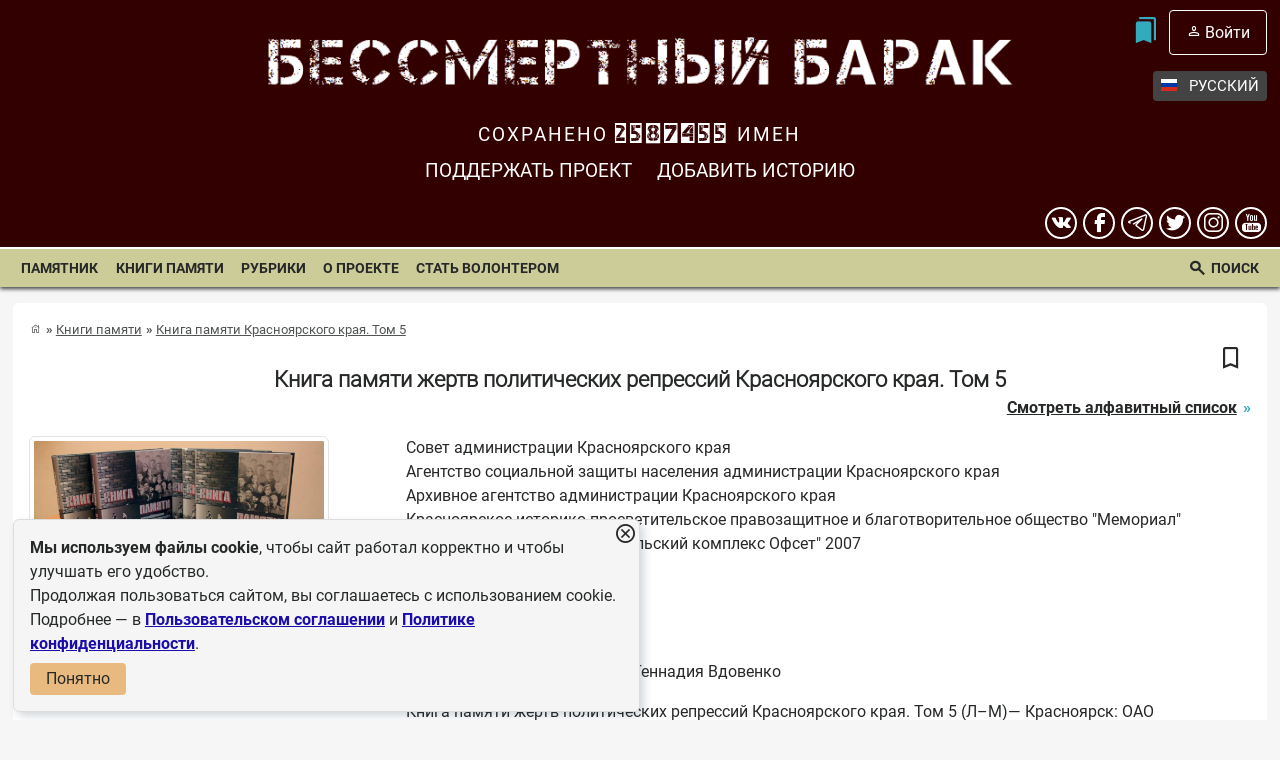

--- FILE ---
content_type: text/html; charset=UTF-8
request_url: https://bessmertnybarak.ru/books/Krasnoyarsky_kray_Tom_5/
body_size: 4803
content:
    <!doctype html>
            <html lang="ru-RU">
            <head>
        <meta charset="UTF-8">
        <meta name="viewport" content="width=device-width, initial-scale=1.0">
        <meta http-equiv="X-UA-Compatible" content="ie=edge">
        <link rel="apple-touch-icon" sizes="57x57" href="/img/favicon/apple-icon-57x57.png">
        <link rel="apple-touch-icon" sizes="60x60" href="/img/favicon/apple-icon-60x60.png">
        <link rel="apple-touch-icon" sizes="72x72" href="/img/favicon/apple-icon-72x72.png">
        <link rel="apple-touch-icon" sizes="76x76" href="/img/favicon/apple-icon-76x76.png">
        <link rel="apple-touch-icon" sizes="114x114" href="/img/favicon/apple-icon-114x114.png">
        <link rel="apple-touch-icon" sizes="120x120" href="/img/favicon/apple-icon-120x120.png">
        <link rel="apple-touch-icon" sizes="144x144" href="/img/favicon/apple-icon-144x144.png">
        <link rel="apple-touch-icon" sizes="152x152" href="/img/favicon/apple-icon-152x152.png">
        <link rel="apple-touch-icon" sizes="180x180" href="/img/favicon/apple-icon-180x180.png">
        <link rel="icon" type="image/png" sizes="192x192" href="/img/favicon/android-icon-192x192.png">
        <link rel="icon" type="image/png" sizes="32x32" href="/img/favicon/favicon-32x32.png">
        <link rel="icon" type="image/png" sizes="96x96" href="/img/favicon/favicon-96x96.png">
        <link rel="icon" type="image/png" sizes="16x16" href="/img/favicon/favicon-16x16.png">
        <link rel="manifest" href="/img/favicon/manifest.json">
        <meta name="msapplication-TileColor" content="#ffffff">
        <meta name="msapplication-TileImage" content="/img/favicon/ms-icon-144x144.png">
        <meta name="theme-color" content="#ffffff">
            <link rel="preload" href="/css/fonts/roboto/Roboto-Regular.woff2" as="font" type="font/woff2" crossorigin="anonymous">
    <link rel="preload" href="/css/fonts/roboto/Roboto-Bold.woff2" as="font" type="font/woff2" crossorigin="anonymous">
    <link rel="preload" href="/css/fonts/Roadkill.woff2" as="font" type="font/woff2" crossorigin="anonymous">
    <link rel="preload" href="/css/fonts/capture_it/Captureit_fill.woff2" as="font" type="font/woff2" crossorigin="anonymous">
    <link rel="preload" href="/css/fonts/icons.woff2" as="font" type="font/woff2" crossorigin="anonymous">
    
            <link rel="stylesheet" type="text/css" href="/css/style.css?ver=94">
    <link rel="stylesheet" type="text/css" href="/css/books.css?ver=94">
            <title>Книга памяти Красноярского края. Том 5</title>
        <meta name="keywords" content="красноярский край книга памяти репрессии том 5">
        <meta name="description" content="Основное содержание пятого тома — списки граждан (фамилии которых начинаются на Л–М), незаконно репрессированных на территории Красноярского края.">
        <meta name="title" content="Книга памяти жертв политических репрессий Красноярского края. Том 5">
                <meta property="fb:app_id" content="2294177664011192">
        <meta property="og:type" content="article">
        <meta property="og:title" content="Книга памяти жертв политических репрессий Красноярского края. Том 5">
        <meta property="og:description" content="Основное содержание пятого тома — списки граждан (фамилии которых начинаются на Л–М), незаконно репрессированных на территории Красноярского края.">
        <meta property="og:url" content="https://bessmertnybarak.ru/books/Krasnoyarsky_kray_Tom_5">
        <meta property="og:site_name" content="Бессмертный барак">
                    <meta property="og:image" content="https://bessmertnybarak.ru/img/books/1487364118.jpg">
            <meta property="og:image:width" content="1040">
            <meta property="og:image:height" content="693">
                    <meta name="twitter:card" content="summary_large_image">
        <meta name="twitter:site" content="Бессмертный барак">
        <meta name="twitter:title" content="Книга памяти жертв политических репрессий Красноярского края. Том 5">
        <meta name="twitter:description" content="Основное содержание пятого тома — списки граждан (фамилии которых начинаются на Л–М), незаконно репрессированных на территории Красноярского края.">
            </head>
    <body>
            <div id="toTop"></div>
        <header class="header">
    <div class="wrapper">
        <div class="items">
            <div class="item">
                                <div class="menu">
                    <div class="menuTop">
                                                    <!--<button id="marksTop" class="login"></button>-->
                            <div class="wrapperMenu">
                                <button id="marksTop" aria-label="Мои закладки"></button>
                                <div data-item="marksTop" class="itemMenu">
                                    <div id="markLinks">
                                                                                    <p>Добавляйте в закладки материалы — нажмите на знак <span></span> или выберите пункт «Сохранить в закладках» в меню записи.</p>
                                                                            </div>
                                </div>
                            </div>
                                                            <button id="inTop" class="login">Войти</button>
                                                                                </div>

                                            <div class="language">
                                                            <button data-lang-name="Russian"><span></span>Русский</button>
                                <div class="language_links_wrapper">
                                    <div class="language_links">
                                        <a data-lang-name="English" href="/en/"><span></span>English</a>
                                        <a data-lang-name="Deutsch" href="/de/"><span></span>Deutsch</a>
                                    </div>
                                </div>
                                                    </div>
                                    </div>
                                    <div id="logo">
                                                    <a href="/"><img src="/img/site.png" width="832" height="120" alt="Бессмертный барак"></a>
                                            </div>
                                 </div>
            <div class="item" id="counter">
                                    Сохранено <span>2587460</span> имен
                            </div>
            <div class="item" id="buttonsItem">
                                    <a href="/donate/">Поддержать проект</a>
                                                            <button class="login">Добавить историю</button>
                        
                                </div>
            <div class="item" id="socialButtons">
                <a href="https://vk.com/immortalgulag" aria-label="вконтакте" target="_blank" class="vk"></a>
                <a href="https://www.facebook.com/immortalgulag" aria-label="Facebook" target="_blank" class="facebook"></a>
                <a href="https://t.me/immortalgulag" target="_blank" aria-label="telegram" class="telegram"></a>
                <a href="https://twitter.com/immortalgulag" aria-label="twitter" target="_blank" class="twitter"></a>
                <a href="https://www.instagram.com/immortalgulag/" aria-label="instagram" target="_blank" class="instagram"></a>
                <a href="https://www.youtube.com/@immortalgulag" aria-label="youtube" target="_blank" class="youtube"></a>
            </div>
        </div>
    </div>
</header>
<div id="nav">
    <button id="burger" aria-label="Показать меню"></button>
    <nav>
                    <div class="loginB">
                <button class="login">Войти</button>
            </div>
                    <div class="more_Languages">
                <a href="/" class="active">Русский</a>
                <a href="/en/">English</a>
                <a href="/de/">Deutsch</a>
            </div>
            <ul><li><a href="/pamyatnik/">Памятник</a></li><li><a href="/books/">Книги памяти</a></li><li><a href="/rubric/">Рубрики</a></li>	<li><a href="/about/">О проекте</a>		<ul>
<li><a href="/rubric/sobytiya/">Событие, новости и факты</a><li><a href="/about/shareholders/">Акционеры</a><li><a href="/rubric/o_nas/">Все о нас</a><li><a href="/donate/">Поддержать проект</a><li><a href="/contacts/">Связаться с нами</a></ul></li><li><a href="/volunteer/">Стать волонтером</a></li><li><a href="/search/" rel="nofollow">Поиск</a></li></ul>    </nav>
</div>


<main>
    <div id="books">
    <div id="book" itemid="https://bessmertnybarak.ru/books/Krasnoyarsky_kray_Tom_5/" itemscope itemtype="http://schema.org/Article">
        <div class="breadcrumb" itemscope itemtype="http://schema.org/BreadcrumbList">
        <span itemscope itemprop="itemListElement" itemtype="http://schema.org/ListItem">
            <a href="https://bessmertnybarak.ru/" aria-label="Главная страница" itemprop="item" class="home">
            <meta itemprop="name" content="Главная">
            </a>
            <meta itemprop="position" content="1">
        </span>
        <span itemscope itemprop="itemListElement" itemtype="http://schema.org/ListItem">
            <a href="https://bessmertnybarak.ru/books/" itemprop="item">
            Книги памяти
            <meta itemprop="name" content="Книги памяти">
            </a>
            <meta itemprop="position" content="2">
        </span>
        <span itemscope itemprop="itemListElement" itemtype="http://schema.org/ListItem">
            <a href="https://bessmertnybarak.ru/books/Krasnoyarsky_kray_Tom_5/" itemprop="item">
            Книга памяти Красноярского края. Том 5            <meta itemprop="name" content="Книга памяти Красноярского края. Том 5">
            </a>
            <meta itemprop="position" content="3">
        </span>
    </div>
        <div class="bookmark">
        <button title="В закладки" class='login'></button>
    </div>
    <h1 itemprop="headline">Книга памяти жертв политических репрессий Красноярского края. Том 5</h1>
    <div class="l">
        <a href="/books/Krasnoyarsky_kray_Tom_5/page-1/">Смотреть алфавитный список</a>
    </div>

        <div class="m">
                    <div class="icoBookPage">
                <img src="/img/books/1487364118.jpg" width="1040" height="693" alt="Книга памяти Красноярского края. Том 5" class="zoom">
            </div>
                    <div class="descBookPage" itemprop="articleBody"><p>Совет администрации Красноярского края<br />
Агентство социальной защиты населения администрации Красноярского края<br />
Архивное агентство администрации Красноярского края<br />
Красноярское историко-просветительское правозащитное и благотворительное общество &quot;Мемориал&quot;<br />
ОАО &quot;Производственно-издательский комплекс Офсет&quot; 2007</p>

<p>УДК 929.7(031)<br />
ББК 63.3(2)<br />
К377</p>

<p>Художественное оформление Геннадия Вдовенко</p>

<p>Книга памяти жертв политических репрессий Красноярского края. Том 5 (Л&ndash;М)&mdash; Красноярск: ОАО &laquo;ПИК &laquo;Офсет&raquo;, 2007. &mdash; 448 с., ил.</p>

<p>ISBN 5-98399-021-7<br />
УДК 929.7(031)<br />
ББК 63.3(2)</p>

<p>Основное содержание пятого тома &mdash; списки граждан (фамилии которых начинаются на Л&ndash;М), незаконно репрессированных на территории Красноярского края.</p>

<p>Подписано в печать 21.06 2007. Формат 84х1081/16.<br />
Гарнитура Times NR Cyr MT. Печ. л. 28.<br />
Тираж 3000 экз. Заказ № 70</p></div>
                <meta itemprop="author" content="Проект «Бессмертный барак»">
                    <meta itemprop="image" content="https://bessmertnybarak.ru/img/books/1487364118.jpg">
                <meta itemprop="articleSection" content="book">
        <div itemprop="publisher" itemscope itemtype="https://schema.org/Organization">
            <link itemprop="url" href="https://bessmertnybarak.ru/">
            <meta itemprop="name" content="Проект «Бессмертный барак»">
            <meta itemprop="description" content="Единая база данных жертв политических репрессий. Полный список расстрелянных, репрессированных, высланных и депортированных в СССР.">
            <div itemprop="logo" itemscope itemtype="https://www.schema.org/ImageObject">
                <link itemprop="url" href="https://bessmertnybarak.ru/img/bessmertnybarak.jpg">
                <link itemprop="contentUrl" href="https://bessmertnybarak.ru/img/bessmertnybarak.jpg">
            </div>
        </div>
    </div>
</div></div></main>
<footer>
    <div class="wrapper">
        <div class="items">
            <div class="navLinks">
                <div class="title">Информация</div>
                <div class="links">
                    <a href="/about/">О проекте</a>
                    <a href="/pamyatnik/">Памятник</a>
                    <a href="/books/">Книги памяти</a>
                    <a href="/rubric/">Рубрики</a>
                    <a href="/rubric/galereya_dokumentov/">Документы</a>
                    <a href="/contacts/">Контакты</a>
                </div>
            </div>
            <div class="socialLinks">
                <div class="title">Соцсети</div>
                <div class="links">
                    <a href="https://www.facebook.com/immortalgulag" target="_blank">Facebook</a>
                    <a href="https://vk.com/immortalgulag" target="_blank">VKontakte</a>
                    <a href="https://twitter.com/immortalgulag" target="_blank">Twitter</a>
                    <a href="https://www.instagram.com/immortalgulag/" target="_blank">Instagram</a>
                    <a href="https://t.me/immortalgulag" target="_blank">Telegram</a>
                    <a href="https://www.youtube.com/@immortalgulag" target="_blank">YouTube</a>
                </div>
            </div>
            <div class="subscribeForm">
                                <div class="title">Ошибка / опечатка в тексте?</div>
                <p>Выделите ее мышкой и нажмите Ctrl+Enter</p>
            </div>
            <div class="line"></div>
            <div class="free_copy">
                <div class="title"><span>&copy;</span>Свободное копирование.</div>
                <p>Любое использование и перепечатка материалов приветствуется редакцией проекта. Материалы собраны из разных источников, часто это семейные воспоминания. Мы считаем, что сведения об этих важных страницах истории должны быть свободными для распространения, на них не могут накладываться никакие ограничения. Это наша история, и мы обязаны ее знать, сохранять и рассказывать детям.</p>
            </div>
        </div>
    </div>
    <div class="terms">
        <a href="/terms/" rel="nofollow">Пользовательское соглашение</a>

        <a href="/policy/" rel="nofollow">Политика конфиденциальности</a>
    </div>
</footer>
   <script src="/js/jquery.js"></script>
    <script src="/js/jquery.cookie.js"></script>
        <script src="/plugins/lightGallery/lightgallery.min.js"></script>
        <script src="/plugins/lightGallery/lg-fullscreen.min.js"></script>
        <script src="/plugins/lightGallery/lg-zoom.min.js"></script>
        <script src="/plugins/lightGallery/lg-hash.min.js"></script>
        <script src="/plugins/lightGallery/lg-pager.min.js"></script>
            <script src="/js/main.js?ver=94"></script>
    <script src="/js/books.js?ver=94"></script>
        <script>
        const loadStyle = href => {
            let link = document.createElement('link')
            link.rel = 'stylesheet'
            link.href = href
            document.body.appendChild(link)
        }
    </script>
            <script>
            loadStyle('/plugins/lightGallery/lightgallery.css')
            
                            </script>
    <!-- Google tag (gtag.js) -->
<script async src="https://www.googletagmanager.com/gtag/js?id=G-0RPMWG0L56"></script>
<script>
    window.dataLayer = window.dataLayer || [];
    function gtag(){dataLayer.push(arguments);}
    gtag('js', new Date());

    gtag('config', 'G-0RPMWG0L56');
</script><!-- Yandex.Metrika counter -->
<script type="text/javascript" >
    (function(m,e,t,r,i,k,a){m[i]=m[i]||function(){(m[i].a=m[i].a||[]).push(arguments)};
        m[i].l=1*new Date();
        for (var j = 0; j < document.scripts.length; j++) {if (document.scripts[j].src === r) { return; }}
        k=e.createElement(t),a=e.getElementsByTagName(t)[0],k.async=1,k.src=r,a.parentNode.insertBefore(k,a)})
    (window, document, "script", "https://mc.yandex.ru/metrika/tag.js", "ym");

    ym(33592134, "init", {
        clickmap:true,
        trackLinks:true,
        accurateTrackBounce:true,
        webvisor:true
    });
</script>
<noscript><div><img src="https://mc.yandex.ru/watch/33592134" style="position:absolute; left:-9999px;" alt="" /></div></noscript>
<!-- /Yandex.Metrika counter -->    </body>
    </html>
    

--- FILE ---
content_type: text/css
request_url: https://bessmertnybarak.ru/css/style.css?ver=94
body_size: 29458
content:
blockquote,body,code,dd,div,dl,dt,fieldset,form,h1,h2,h3,h4,h5,h6,input,li,p,pre,td,textarea,th,ul{margin:0;padding:0}table{border-collapse:collapse;border-spacing:0}abbr,fieldset,img{border:0}address,caption,cite,code,dfn,th,var{font-style:normal;font-weight:400}ul li{list-style:none}caption,th{text-align:left}h1,h2,h3,h4,h5,h6{font-size:100%;font-weight:400}sub{vertical-align:text-bottom}input,select,textarea{font-size:inherit;font-weight:inherit}legend{color:#000}article,aside,details,figcaption,figure,footer,header,hgroup,main,menu,nav,section{display:block}img{max-width:100%;height:auto}@font-face{font-family:font;src:url(fonts/roboto/Roboto-Regular.woff2) format('woff2');font-weight:400;font-style:normal;font-display:swap}@font-face{font-family:font;src:url(fonts/roboto/Roboto-Italic.woff2) format('woff2');font-weight:400;font-style:italic;font-display:swap}@font-face{font-family:font;src:url(fonts/roboto/Roboto-Bold.woff2) format('woff2');font-weight:700;font-style:normal;font-display:swap}@font-face{font-family:font;src:url(fonts/roboto/Roboto-BoldItalic.woff2) format('woff2');font-weight:700;font-style:italic;font-display:swap}@font-face{font-family:font-light;src:url(fonts/roboto/Roboto-Light.woff2) format('woff2');font-weight:400;font-style:normal;font-display:swap}@font-face{font-family:icons;src:url(fonts/icons.woff2) format('woff2');font-weight:400;font-style:normal;font-display:swap}@font-face{font-family:social;src:url(fonts/social.woff2) format('woff2');font-weight:400;font-style:normal;font-display:swap}@font-face{font-family:capture;src:url(fonts/capture_it/Captureit.woff2) format('woff2');font-weight:400;font-style:normal;font-display:swap}@font-face{font-family:capture-fill;src:url(fonts/capture_it/Captureit_fill.woff2) format('woff2');font-weight:400;font-style:normal;font-display:swap}@font-face{font-family:name-person;src:url(fonts/Roadkill.woff2) format('woff2');font-weight:400;font-style:normal;font-display:swap}*{box-sizing:border-box;font-family:font;line-height:150%}body{overflow-x:hidden;color:#272929;font-size:1em;line-height:150%;background-color:#f6f6f6}button{cursor:pointer;font-family:font;font-size:1em;border:none;border-radius:0;outline:0;margin:0;padding:0;background:0 0;-webkit-user-select:none;-moz-user-select:none;-ms-user-select:none;user-select:none;color:#272929}input,select,textarea{outline:0;border-radius:0;font-family:font}input::-moz-placeholder,select::-moz-placeholder,textarea::-moz-placeholder{font-family:font-light;font-style:italic;color:#e9ba80}input:-ms-input-placeholder,select:-ms-input-placeholder,textarea:-ms-input-placeholder{font-family:font-light;font-style:italic;color:#e9ba80}input::placeholder,select::placeholder,textarea::placeholder{font-family:font-light;font-style:italic;color:#e9ba80}sup{vertical-align:super;font-size:.6em}::-moz-selection{background:rgba(39,41,41,.2)}::selection{background:rgba(39,41,41,.2)}.hr{width:100%;height:1px;background-color:#e4e4e4;margin:1em 0}.w{flex-grow:1}@-webkit-keyframes spin{from{transform:rotate(0)}to{transform:rotate(360deg)}}@keyframes spin{from{transform:rotate(0)}to{transform:rotate(360deg)}}@-webkit-keyframes spin_{from{transform:rotate(0)}to{transform:rotate(-360deg)}}@keyframes spin_{from{transform:rotate(0)}to{transform:rotate(-360deg)}}.listing{margin-top:1em;display:flex;max-width:calc(100vw - 3em);overflow-y:hidden;overflow-x:auto}.listing li{height:1.6em;min-width:1.6em;margin:0 2px;display:flex;align-items:center;justify-content:center;font-size:1.4em;font-family:monospace;-webkit-user-select:none;-moz-user-select:none;-ms-user-select:none;user-select:none;background-color:#fff}.listing li.active{padding:0 2px;background-color:#e4e4e4}.listing li a{text-decoration:none;font-family:monospace;width:100%;height:100%;display:flex;align-items:center;justify-content:center;transition:.2s;border:1px solid #fff;color:#272929;white-space:nowrap;padding:0 2px}.listing li a:hover{border:1px solid #e4e4e4}.listing::-webkit-scrollbar{opacity:0;display:none}.listing::-webkit-scrollbar-thumb{display:none;opacity:0}#toTop{display:none;position:fixed;bottom:4em;right:4em;cursor:pointer;z-index:1000;width:3em;height:3em;background-color:rgba(231,226,226,.7);border:1px solid #ccc;border-radius:6px;line-height:0;box-shadow:4px 4px 8px 0 rgba(34,60,80,.2)}#toTop:hover{background-color:#e7e2e2}#toTop:before{content:url('data:image/svg+xml; utf8,<svg xmlns="http://www.w3.org/2000/svg" height="40" width="40"><path d="m12.042 30.708-2.125-2.125L20 18.458l10.083 10.125-2.125 2.125-7.958-8Zm0-10.208-2.125-2.125L20 8.25l10.083 10.125-2.125 2.125-7.958-8Z"/></svg>');position:absolute;top:50%;left:50%;transform:translate(-50%,-50%)}header.header{background-color:#300}header.header .wrapper{max-width:1400px;margin:0 auto;padding-left:1%;padding-right:1%}header.header .wrapper .items{display:flex;flex-wrap:wrap;margin-left:-.5%;margin-right:-.5%}header.header .wrapper .items .item{box-sizing:border-box;word-wrap:break-word;margin-left:.5%;margin-right:.5%;width:99%;position:relative}header.header .wrapper .items .item #logo{text-align:center;max-width:60%;margin:0 auto}header.header .wrapper .items .item .menu{position:absolute;top:.6em;right:0;z-index:4}header.header .wrapper .items .item .menu .language{margin-top:1em;position:relative;display:inline-block;float:right}header.header .wrapper .items .item .menu .language a,header.header .wrapper .items .item .menu .language button{text-transform:uppercase;background-color:#434344;color:#fff;padding:4px 8px;border-radius:4px;display:flex;align-items:center;font-size:.95em}header.header .wrapper .items .item .menu .language a span:before,header.header .wrapper .items .item .menu .language button span:before{display:inline-block;width:16px;height:16px;margin-right:12px}header.header .wrapper .items .item .menu .language a[data-lang-name=Russian] span:before,header.header .wrapper .items .item .menu .language button[data-lang-name=Russian] span:before{content:url('data:image/svg+xml; base64, [base64]')}header.header .wrapper .items .item .menu .language a[data-lang-name=English] span:before,header.header .wrapper .items .item .menu .language button[data-lang-name=English] span:before{content:url('data:image/svg+xml; base64, [base64]')}header.header .wrapper .items .item .menu .language a[data-lang-name=Deutsch] span:before,header.header .wrapper .items .item .menu .language button[data-lang-name=Deutsch] span:before{content:url('data:image/svg+xml; base64, [base64]')}header.header .wrapper .items .item .menu .language .language_links_wrapper{position:absolute;top:calc(100%);right:0;display:none;padding-top:12px}header.header .wrapper .items .item .menu .language .language_links_wrapper .language_links{background-color:#f5f5f5;border-radius:4px;position:relative;box-shadow:0 2px 4px #424242}header.header .wrapper .items .item .menu .language .language_links_wrapper .language_links:before{content:"";border:9px solid transparent;position:absolute;bottom:100%;right:12px;border-bottom-color:#f5f5f5;margin-right:-1px}header.header .wrapper .items .item .menu .language .language_links_wrapper .language_links a{display:flex;align-items:center;line-height:1;transition:.2s;text-decoration:none;color:#272929;text-transform:uppercase;background:#fff;font-size:.8em}header.header .wrapper .items .item .menu .language .language_links_wrapper .language_links a:hover{background-color:#d3d3d3}header.header .wrapper .items .item .menu .language:hover .language_links_wrapper{display:flex}header.header .wrapper .items .item .menu .menuTop{display:flex;align-items:center}header.header .wrapper .items .item .menu #marksTop{line-height:1;margin-right:2px;padding:.4em;position:relative}header.header .wrapper .items .item .menu #marksTop:active{transform:translateY(1.5px)}header.header .wrapper .items .item .menu #marksTop:before{font-family:icons;content:'\e930';color:#34aabd;font-size:2em}header.header .wrapper .items .item .menu #marksTop span{position:absolute;top:0;left:0;font-family:monospace;min-width:1.2em;min-height:1.2em;border-radius:50%;background-color:#fff;line-height:1;padding:2px;display:flex;align-items:center;justify-content:center;transition:.2s}header.header .wrapper .items .item .menu #marksTop span:empty{opacity:0}header.header .wrapper .items .item .menu #inTop{color:#fff;border:1px solid #fff;border-radius:4px;padding:.8em 1em;line-height:1}header.header .wrapper .items .item .menu #inTop:active{transform:translateY(1.5px)}header.header .wrapper .items .item .menu #inTop:before{font-family:icons;content:'\e903';margin-right:.2em}header.header .wrapper .items .item .menu .wrapperMenu{position:relative}header.header .wrapper .items .item .menu .wrapperMenu .itemMenu{position:absolute;z-index:1;top:100%;right:0;margin-top:1em;background-color:#f5f5f5;width:20em;box-shadow:0 2px 4px #424242;border-radius:4px;display:none}header.header .wrapper .items .item .menu .wrapperMenu .itemMenu:before{content:"";border:9px solid transparent;position:absolute;bottom:100%;right:12px;border-bottom-color:#f5f5f5;margin-right:-1px}header.header .wrapper .items .item .menu .wrapperMenu .itemMenu.active{display:block}header.header .wrapper .items .item .menu .wrapperMenu .itemMenu .line{height:1px;min-height:1px;width:100%;background-color:#ccc}header.header .wrapper .items .item .menu .wrapperMenu .itemMenu #markLinks p{padding:1em;text-align:center}header.header .wrapper .items .item .menu .wrapperMenu .itemMenu #markLinks p span:before{font-family:icons;font-weight:700;font-size:1.2em;content:'\e92d'}header.header .wrapper .items .item .menu .wrapperMenu .itemMenu #markLinks .markItem{display:flex;padding:.4em}header.header .wrapper .items .item .menu .wrapperMenu .itemMenu #markLinks .markItem:before{font-family:icons;font-size:1.3em;color:#34aabd;min-width:1.6em;content:'\e92e'}header.header .wrapper .items .item .menu .wrapperMenu .itemMenu #markLinks .markItem a{flex-grow:1;text-decoration:none;color:#272929;line-height:1.2}header.header .wrapper .items .item .menu .wrapperMenu .itemMenu #markLinks .markItem a:hover{text-decoration:underline}header.header .wrapper .items .item .menu .wrapperMenu .itemMenu #markLinks .markItem .deleteMarkTop{margin-left:1em;height:1.1em;width:1.1em;padding:2px;line-height:1}header.header .wrapper .items .item .menu .wrapperMenu .itemMenu #markLinks .markItem .deleteMarkTop:before{font-family:icons;font-weight:700;content:'\e907'}header.header .wrapper .items .item .menu .wrapperMenu .itemMenu #markLinks .markItem .deleteMarkTop.load:before{display:inline-block;-webkit-animation:5s linear infinite spin;animation:5s linear infinite spin}header.header .wrapper .items .item .menu .wrapperMenu .itemMenu #markLinks #allMarksLink{padding:.4em;text-decoration:none;color:#272929;display:inline-flex}header.header .wrapper .items .item .menu .wrapperMenu .itemMenu #markLinks #allMarksLink:before{font-family:icons;font-size:1.3em;color:#34aabd;min-width:1.6em;content:'\e930'}header.header .wrapper .items .item .menu .wrapperMenu .itemMenu #markLinks #allMarksLink span:hover{text-decoration:underline}header.header .wrapper .items .item .menu .wrapperMenu .itemMenu .name{display:flex;padding:.4em}header.header .wrapper .items .item .menu .wrapperMenu .itemMenu .name #avatarTop{width:5em;min-width:5em;height:5em}header.header .wrapper .items .item .menu .wrapperMenu .itemMenu .name #avatarTop img{border:1px solid #ccc;border-radius:50%}header.header .wrapper .items .item .menu .wrapperMenu .itemMenu .name #nameUserTop{flex-grow:1;text-align:right;font-weight:700}header.header .wrapper .items .item .menu .wrapperMenu .itemMenu .name #nameUserTop span{display:block;font-weight:400;font-family:monospace}header.header .wrapper .items .item .menu .wrapperMenu .itemMenu .userLinks a{display:flex;align-items:center;color:#272929;text-decoration:none;transition:.2s;padding:.4em}header.header .wrapper .items .item .menu .wrapperMenu .itemMenu .userLinks a:hover{background-color:#d3d3d3}header.header .wrapper .items .item .menu .wrapperMenu .itemMenu .userLinks a:before{font-family:icons;font-size:1.3em;color:#34aabd;min-width:1.6em}header.header .wrapper .items .item .menu .wrapperMenu .itemMenu .userLinks a.profile:before{content:'\e903'}header.header .wrapper .items .item .menu .wrapperMenu .itemMenu .userLinks a.marks:before{content:'\e92f'}header.header .wrapper .items .item .menu .wrapperMenu .itemMenu .userLinks a.logout:before{content:'\e931'}header.header .wrapper .items .item .menu .wrapperMenu .itemMenu .userLinks a span{flex-grow:1;text-align:right;font-family:monospace}header.header .wrapper .items #counter{text-align:center;color:#fff;font-size:1.2em;text-transform:uppercase;letter-spacing:2px;position:relative;z-index:1}header.header .wrapper .items #counter span{font-size:1.2em;font-family:capture-fill;letter-spacing:4px;background-color:#300}header.header .wrapper .items #buttonsItem{margin-top:.4em;margin-bottom:.4em;display:flex;align-items:center;justify-content:center}header.header .wrapper .items #buttonsItem a,header.header .wrapper .items #buttonsItem button{text-decoration:none;font-size:1.2em;text-transform:uppercase;padding:.2em .6em;color:#fff;transition:.2s;border-radius:4px;font-weight:400;margin:1px;line-height:1}header.header .wrapper .items #buttonsItem a:hover,header.header .wrapper .items #buttonsItem button:hover{background-color:#cc9;color:#272929}header.header .wrapper .items #socialButtons{display:flex;align-items:center;justify-content:flex-end;margin-top:1em;margin-bottom:.5em}header.header .wrapper .items #socialButtons a{width:2em;height:2em;min-width:2em;min-height:2em;border:2px solid #fff;border-radius:50%;margin-left:6px;text-decoration:none;display:flex;align-items:center;justify-content:center;transition:.2s}header.header .wrapper .items #socialButtons a:first-child{margin-left:0}header.header .wrapper .items #socialButtons a:before{font-family:social;font-size:1.2em;color:#fff}header.header .wrapper .items #socialButtons a.telegram:before{content:'\e901'}header.header .wrapper .items #socialButtons a.telegram:hover{background-color:#2399d7}header.header .wrapper .items #socialButtons a.vk:before{content:'\e90f'}header.header .wrapper .items #socialButtons a.vk:hover{background-color:#4a76a8}header.header .wrapper .items #socialButtons a.facebook:before{content:'\e900'}header.header .wrapper .items #socialButtons a.facebook:hover{background-color:#4267b2}header.header .wrapper .items #socialButtons a.twitter:before{content:'\e902'}header.header .wrapper .items #socialButtons a.twitter:hover{background-color:#5ea9dd}header.header .wrapper .items #socialButtons a.instagram:before{content:'\e903'}header.header .wrapper .items #socialButtons a.instagram:hover{background-color:#fe7d43}header.header .wrapper .items #socialButtons a.youtube:before{content:'\e904'}header.header .wrapper .items #socialButtons a.youtube:hover{background-color:red}#nav{background-color:#cc9;border-top:2px solid #fff;position:-webkit-sticky;position:sticky;z-index:3;top:0;max-height:3em;box-shadow:0 2px 4px #424242;display:flex;align-items:center}#nav nav{max-width:1400px;margin:0 auto;padding-left:1%;padding-right:1%;width:100%;text-align:center;position:relative}#nav nav ul,#nav nav ul li a.searchLink,#nav nav ul li a[href="/search/"]{display:flex}#nav nav ul li{position:relative;height:100%}#nav nav ul li a{display:block;text-decoration:none;color:#272929;font-size:.9em;font-weight:700;text-transform:uppercase;padding:.6em;transition:.2s;white-space:nowrap}#nav nav ul li a:hover{background-color:#e2e2af}#nav nav ul li a:hover span:after{transform:rotate(90deg)}#nav nav ul li a.searchLink:before,#nav nav ul li a[href="/search/"]:before{font-family:icons;content:'\e910';font-size:1.4em;margin-right:.2em}#nav nav ul li ul{position:absolute;top:100%;flex-direction:column;background-color:#cc9;display:none;box-shadow:0 2px 4px #424242;text-align:left}#nav nav ul li ul li a{border-top:1px solid #fff;text-transform:none}#nav nav ul li ul li a:after{content:''}#nav nav ul li:hover ul{display:block}#nav nav ul li:last-child{margin-left:auto}#nav nav .loginB{display:none;padding-bottom:1em;margin-bottom:1em;border-bottom:1px solid #ccc}#nav nav .loginB ul li{text-align:left}#nav nav .loginB ul li:before{font-family:icons;min-width:1.6em;font-weight:400}#nav nav .loginB ul li.profile:before{content:'\e903'}#nav nav .loginB ul li.marks:before{content:'\e92f'}#nav nav .loginB ul li a{text-transform:none;display:inline-block;font-family:font;font-weight:400}#nav nav .loginB button.login{line-height:1;padding:.6em 2em;border:1px solid #ccc;border-radius:6px;box-shadow:0 2px 4px #ccc}#nav nav .loginB button.login:before{font-family:icons;content:'\e903';margin-right:.4em}#nav nav .more_Languages{border-bottom:1px solid #ccc;display:none;padding-bottom:1em;margin-top:1em;margin-bottom:1em}#nav nav .more_Languages a{display:flex;align-items:center;text-decoration:none;color:#272929;font-family:font;font-weight:400;line-height:1;padding:6px 4px}#nav nav .more_Languages a:hover{text-decoration:underline}#nav nav .more_Languages a.active{background-color:#d3d3d3}#nav nav .more_Languages a:before{display:inline-block;width:16px;height:16px;margin-right:12px}#nav nav .more_Languages a[href="/en/"]:before{content:url('data:image/svg+xml; base64, [base64]')}#nav nav .more_Languages a[href="/de/"]:before{content:url('data:image/svg+xml; base64, [base64]')}#nav nav .more_Languages a[href="/"]:before{content:url('data:image/svg+xml; base64, [base64]')}#nav nav .loginBB{border-top:1px solid #ccc;display:none;padding-top:1em;margin-top:1em}#nav nav .loginBB ul li{display:flex;align-items:center}#nav nav .loginBB ul li:before{font-family:icons;content:'\e931'}#nav nav .loginBB ul li a{text-transform:none;font-family:font;font-weight:400}#nav #burger{display:none;align-items:center;justify-content:center;padding:.6em}#nav #burger:before{font-family:icons;content:'\e92b';font-size:2em;font-weight:700}#wrapper_nav{position:fixed;z-index:2;top:0;left:0;background-color:rgba(0,0,0,.5);width:100%;height:100%}#wrapper_nav button{position:absolute;top:0;right:0;text-shadow:1px 1px 1px rgba(0,0,0,.5)}#wrapper_nav button:before{font-family:icons;content:'\e906';font-size:2.4em;color:#f6f6f6;display:block;padding:.2em;margin-top:6px}footer{background-color:#272929;padding:3em 0}footer .wrapper{max-width:1400px;margin:0 auto;padding-left:1%;padding-right:1%}footer .wrapper .items{display:flex;flex-wrap:wrap;margin-left:-.5%;margin-right:-.5%}footer .wrapper .items .navLinks,footer .wrapper .items .socialLinks,footer .wrapper .items .subscribeForm{box-sizing:border-box;word-wrap:break-word;margin-left:.5%;margin-right:.5%}footer .wrapper .items .navLinks .title,footer .wrapper .items .socialLinks .title,footer .wrapper .items .subscribeForm .title{color:#fff;display:inline-block;font-size:1.2em;border-bottom:1px solid #424242}footer .wrapper .items .navLinks .links,footer .wrapper .items .socialLinks .links,footer .wrapper .items .subscribeForm .links{display:flex;flex-direction:column;align-items:flex-start}footer .wrapper .items .navLinks .links a,footer .wrapper .items .socialLinks .links a,footer .wrapper .items .subscribeForm .links a{margin-left:1em;margin-top:1em;max-height:1.5em;color:#fff;text-decoration:none;opacity:.7;transition:.3s}footer .wrapper .items .navLinks .links a:hover,footer .wrapper .items .socialLinks .links a:hover,footer .wrapper .items .subscribeForm .links a:hover{opacity:1}footer .wrapper .items .navLinks,footer .wrapper .items .socialLinks{width:24%}footer .wrapper .items .socialLinks .links a:before{font-family:social;width:2em;color:#e9ba80;margin-right:1em}footer .wrapper .items .socialLinks .links a:nth-child(1):before{content:'\e900'}footer .wrapper .items .socialLinks .links a:nth-child(2):before{content:'\e90f'}footer .wrapper .items .socialLinks .links a:nth-child(3):before{content:'\e902'}footer .wrapper .items .socialLinks .links a:nth-child(4):before{content:'\e903'}footer .wrapper .items .socialLinks .links a:nth-child(5):before{content:'\e901'}footer .wrapper .items .socialLinks .links a:nth-child(6):before{content:'\e904'}footer .wrapper .items .subscribeForm{width:49%;color:#fff}footer .wrapper .items .subscribeForm p{margin-top:1em;margin-bottom:1em;opacity:.8}footer .wrapper .items .subscribeForm #formSubscribers{display:flex;max-width:26em;margin-bottom:2em}footer .wrapper .items .subscribeForm #formSubscribers input{flex-grow:1;padding:.4em .2em;border:1px solid #cc9;border-radius:4px 0 0 4px;font-size:1.2em}footer .wrapper .items .subscribeForm #formSubscribers button{background-color:#cc9;padding:0 .8em;font-size:1.2em;border-radius:0 4px 4px 0;position:relative;width:4em;display:flex;align-items:center;justify-content:center}footer .wrapper .items .subscribeForm #formSubscribers button:active{transform:translateY(1.5px)}footer .wrapper .items .subscribeForm #formSubscribers button:before{font-family:icons;content:'\e928';font-size:1.4em}footer .wrapper .items .subscribeForm #formSubscribers button.send_active:before{content:'\e932';display:inline-block;-webkit-animation:5s linear infinite spin;animation:5s linear infinite spin}footer .wrapper .items .line{box-sizing:border-box;word-wrap:break-word;width:82.33333333%;height:2px;min-height:2px;background-color:#fff;margin:4em 8.83333333%}footer .wrapper .items .free_copy{box-sizing:border-box;word-wrap:break-word;margin-left:.5%;margin-right:.5%;width:99%}footer .wrapper .items .free_copy .title{color:#fff;display:flex;align-items:center}footer .wrapper .items .free_copy .title span{position:relative;display:inline-flex;align-items:center;justify-content:center;height:32px;width:32px;max-height:32px;max-width:32px;font-size:1.4em}footer .wrapper .items .free_copy .title span:after{content:'';height:2px;width:100%;background-color:#fff;display:inline-block;transform:rotate(45deg);position:absolute;top:14px;left:0}footer .wrapper .items .free_copy p{margin-top:1em;color:#fff;font-size:.9em}footer .terms{text-align:center}footer .terms a{color:#fff;margin:.4em;opacity:.8}footer .terms a:hover{text-decoration:none}.modal-content{display:none}.arcticmodal-container,.arcticmodal-overlay{position:fixed;left:0;top:0;right:0;bottom:0;z-index:1000}.arcticmodal-overlay{background-color:rgba(244,245,246,.4)}.arcticmodal-container{overflow:auto;margin:0;padding:0;border:0;border-collapse:collapse}.arcticmodal-container_i{height:100%;margin:0 auto}.arcticmodal-container_i2{vertical-align:middle}.arcticmodal-error{padding:20px;border-radius:10px;background:#000;color:#fff}.arcticmodal-loading{width:80px;height:80px;border-radius:10px;position:relative}.arcticmodal-loading::before{position:absolute;top:50%;left:50%;display:block;transform:translate(-50%,-50%);content:url('data:image/svg+xml; base64, [base64]')}.box-modal{position:relative;max-width:calc(100% - 4em);margin-right:2.7em;margin-left:2.7em;max-height:80vh;display:flex;flex-direction:column;align-items:center;box-sizing:border-box}.box-modal .box-modal-content{background-color:#fff;border-radius:.2em;color:#272929;font-size:1em;line-height:1.5;overflow-x:hidden;overflow-y:auto;box-sizing:border-box;box-shadow:0 1px 6px 0 rgba(60,64,67,.3),0 2px 6px 2px rgba(60,64,67,.15)}.box-modal .box-modal-content>*{font-family:font;font-size:1em}.box-modal .box-modal-content::-webkit-scrollbar{width:.4em}.box-modal .box-modal-content::-webkit-scrollbar-track{-webkit-box-shadow:inset 1px 1px 1px #ccc;border-radius:.4em}.box-modal .box-modal-content::-webkit-scrollbar-thumb{-webkit-box-shadow:inset 2em 2em 2em #666;border-radius:.4em}.box-modal .box-modal-alert{position:fixed;top:1em;box-shadow:0 0 6px rgba(0,0,0,.4);width:420px;max-width:calc(100vw - 2em)}.box-modal .box-modal-alert h1{font-size:1.2em;font-weight:700;background-color:#320000;color:#fff;padding:.2em 1em;-webkit-user-select:none;-moz-user-select:none;-ms-user-select:none;user-select:none}.box-modal .box-modal-alert #titleAlert{padding:1em;font-size:.9em;-webkit-user-select:none;-moz-user-select:none;-ms-user-select:none;user-select:none;color:#320000}.box-modal .box-modal-alert .buttons{padding:2em;text-align:right;border-top:1px solid #e2e2e2}.box-modal .box-modal-alert .buttons button{margin-left:.8em;border-radius:6px;background-color:red;color:#fff;padding:.4em 1em;-webkit-user-select:none;-moz-user-select:none;-ms-user-select:none;user-select:none;box-shadow:0 0 2px rgba(0,0,0,.4);transition:.2s}.box-modal .box-modal-alert .buttons button:hover{box-shadow:0 0 6px rgba(0,0,0,.4)}.box-modal .box-modal-alert .buttons button:active{transform:translateY(1px)}.box-modal .box-modal-alert .buttons button.cancel_alert{background-color:#fff;color:#272929}.box-modal .box-modal-alert .buttons button.cancel_alert[disabled]{opacity:.3}.box-modal .box-modal-alert .buttons button.cancel_alert[disabled]:hover{box-shadow:none}.box-modal .box-modal-alert .buttons button.cancel_alert[disabled]:active{transform:translateY(0)}.box-modal .box-modal-alert #result-modal-alert{margin:1em 2em 1em 0;text-align:right;font-size:.8em;font-style:italic;display:none}.box-modal .box-modal_close{margin-bottom:0;margin-right:.5em}.box-modal .box-modal_close span{text-align:center;padding:.4em 1em;cursor:pointer;border-radius:.4em;background-color:#ddd;color:#666;box-shadow:0 0 0 1px rgba(153,153,153,.9);font-family:font;margin-top:.6em;display:none;transition:.2s}.box-modal .box-modal_close span:hover{box-shadow:0 0 0 2px rgba(153,153,153,.9)}.box-modal .box-modal_close:before{position:absolute;top:-1.2em;right:-1.2em;content:url('data:image/svg+xml; utf8,<svg xmlns="http://www.w3.org/2000/svg" height="24" width="24"><path d="m6.475 19.65-2.1-2.125L9.875 12l-5.5-5.525 2.1-2.125L12 9.875l5.525-5.525 2.1 2.125-5.5 5.525 5.5 5.525-2.1 2.125L12 14.125Z"/></svg>');transition:.4s;cursor:pointer;opacity:.8;display:flex;align-items:center;justify-content:center;font-size:2em;width:1.2em;height:1.2em;border-radius:50%;background-color:#fff;border:1px solid #bfbfbf}.box-modal .box-modal_close:hover:before{transform:rotate(90deg);opacity:1}#wrapperLoad{position:absolute;top:0;left:0;width:calc(100% + 0em);height:calc(100% + 0em);min-height:8em;background-color:rgba(0,0,0,.1);text-align:center;display:flex;justify-content:center}#wrapperLoad div{margin-top:1em}.lds-dual-ring{display:inline-block;width:80px;height:80px}.lds-dual-ring:after{content:" ";display:block;width:64px;height:64px;margin:8px;border-radius:50%;border:6px solid #fff;border-color:red transparent;-webkit-animation:1.2s linear infinite lds-dual-ring;animation:1.2s linear infinite lds-dual-ring}@-webkit-keyframes lds-dual-ring{0%{transform:rotate(0)}100%{transform:rotate(360deg)}}@keyframes lds-dual-ring{0%{transform:rotate(0)}100%{transform:rotate(360deg)}}.progress{width:43.2px;height:7.2px;-webkit-mask:linear-gradient(90deg,#474bff 70%,#0000 0) left/20% 100%;background:linear-gradient(#474bff 0 0) left/0 100% no-repeat #dbdcef;-webkit-animation:1.6s steps(6) infinite progress-422c3u;animation:1.6s steps(6) infinite progress-422c3u}@-webkit-keyframes progress-422c3u{100%{background-size:120% 100%}}@keyframes progress-422c3u{100%{background-size:120% 100%}}#loginForm{min-width:570px;max-width:570px;padding:.8em}#loginForm .formsLogin{display:none}#loginForm .formsLogin.active{display:block}#loginForm .formsLogin .title{text-align:center;font-size:1.6em;margin-bottom:1em;-webkit-user-select:none;-moz-user-select:none;-ms-user-select:none;user-select:none}#loginForm .formsLogin form .item{background-color:#fff;border:2px solid #300;padding:6px;margin-bottom:-2px;display:flex;align-items:center}#loginForm .formsLogin form .item input{width:100%;background-color:#fff;font-weight:700;font-size:1.4em;border:none;line-height:1}#loginForm .formsLogin form .item input[type=password]+label{padding:0 .2em;height:100%;line-height:0}#loginForm .formsLogin form .item input[type=password]+label:before{content:url('data:image/svg+xml; utf8,<svg xmlns="http://www.w3.org/2000/svg" height="24" width="24"><path d="m19.75 22.575-7.55-7.55q-.8 1.35-2.175 2.163Q8.65 18 7 18q-2.5 0-4.25-1.75T1 12q0-1.65.812-3.025Q2.625 7.6 3.975 6.8l-2.55-2.55 1.425-1.4 18.3 18.325ZM21 9l3 3-4.575 4.575-3.175-3.15 1.25-.925 1.8 1.35L21.175 12l-1-1h-6.35l-2-2ZM7 16q1.275 0 2.262-.688.988-.687 1.438-1.787l-1.4-1.4-1.212-1.213L6.875 9.7l-1.4-1.4q-1.1.45-1.787 1.438Q3 10.725 3 12q0 1.65 1.175 2.825Q5.35 16 7 16Zm0-2q-.825 0-1.412-.588Q5 12.825 5 12t.588-1.413Q6.175 10 7 10t1.412.587Q9 11.175 9 12q0 .825-.588 1.412Q7.825 14 7 14Z"/></svg>')}#loginForm .formsLogin form .item input[type=text]+label{padding:0 .2em;height:100%;line-height:0}#loginForm .formsLogin form .item input[type=text]+label:before{content:url('data:image/svg+xml; utf8,<svg xmlns="http://www.w3.org/2000/svg" height="24" width="24"><path d="M7 14q-.825 0-1.412-.588Q5 12.825 5 12t.588-1.413Q6.175 10 7 10t1.412.587Q9 11.175 9 12q0 .825-.588 1.412Q7.825 14 7 14Zm0 4q-2.5 0-4.25-1.75T1 12q0-2.5 1.75-4.25T7 6q1.675 0 3.038.825Q11.4 7.65 12.2 9H21l3 3-4.5 4.5-2-1.5-2 1.5-2.125-1.5H12.2q-.8 1.35-2.162 2.175Q8.675 18 7 18Zm0-2q1.4 0 2.463-.85 1.062-.85 1.412-2.15H14l1.45 1.025L17.5 12.5l1.775 1.375L21.15 12l-1-1h-9.275q-.35-1.3-1.412-2.15Q8.4 8 7 8 5.35 8 4.175 9.175 3 10.35 3 12q0 1.65 1.175 2.825Q5.35 16 7 16Z"/></svg>')}#loginForm .formsLogin form .button{display:flex;align-items:center;margin-top:4px}#loginForm .formsLogin form .button button{line-height:1;color:#fff;background-color:#300;padding:1em 3em;font-size:1.1em}#loginForm .formsLogin form .button button:active{transform:translateY(1.5px)}#loginForm .formsLogin form .button .result{line-height:1;flex-grow:1;text-align:right;font-style:italic;font-size:.9em}#loginForm .formsLogin form .more{margin-top:.6em;font-size:.9em;font-style:italic;opacity:.8;-webkit-user-select:none;-moz-user-select:none;-ms-user-select:none;user-select:none}#loginForm .formsLogin .hr{margin:1em 0;height:2px;background-color:#300}#loginForm .formsLogin .links{text-align:right}#loginForm .formsLogin .links button{color:#300;font-size:1.4em;text-decoration:underline}#loginForm .formsLogin .links button:hover{text-decoration:none}#loginForm .formsLogin .openReset{margin-top:1em;margin-bottom:1em;text-align:center}#loginForm .formsLogin .openReset button{text-decoration:underline}#loginForm .formsLogin .openReset button:hover{text-decoration:none;color:#300}#loginForm .formsLogin #googleLogin{color:#272929;text-decoration:none;width:260px;max-height:2em;display:flex;justify-content:center;align-items:center;margin:0 auto;border:1px solid #e4e4e4;padding:.4em;border-radius:6px;transition:.2s;font-weight:700}#loginForm .formsLogin #googleLogin:active{transform:translateY(1.5px)}#loginForm .formsLogin #googleLogin img{height:24px;margin-right:2em}#loginForm .formsLogin #googleLogin:hover{box-shadow:4px 4px 8px 0 rgba(208,176,137,.2)}#loginForm .formsLogin .or{text-align:center;opacity:.6;-webkit-user-select:none;-moz-user-select:none;-ms-user-select:none;user-select:none}#loginForm .formsLogin .or:after,#loginForm .formsLogin .or:before{content:'—';margin:0 .4em}#loginForm #info_technical_work{font-size:1.4em}#loginForm #info_technical_work p{margin-bottom:1em;text-align:center}#contextmenu{position:fixed;top:0;left:0;z-index:100;background-color:#f9f9f9;border:1px solid #d9d9d9;border-radius:4px;box-shadow:0 0 10px 2px rgba(34,60,80,.2);min-width:200px}#contextmenu hr{display:block;width:100%;height:1px;border:none;margin:0;background-color:#d9d9d9}#contextmenu .contextmenu_item{padding:.2em;transition:.2s;cursor:pointer;display:flex;-webkit-user-select:none;-moz-user-select:none;-ms-user-select:none;user-select:none}#contextmenu .contextmenu_item:before{width:1.6em}#contextmenu .contextmenu_item:hover{background-color:#f1f1f1}#contextmenu .contextmenu_item[data=delete]:before{content:url('data:image/svg+xml;charset=UTF-8, <svg xmlns="http://www.w3.org/2000/svg" height="20" width="20"><path d="M6.958 15.792H13.042Q13.125 15.792 13.208 15.708Q13.292 15.625 13.292 15.542V7.667H6.708V15.542Q6.708 15.625 6.792 15.708Q6.875 15.792 6.958 15.792ZM4.688 5.292V4.042H7.167L8 3.208H12L12.833 4.042H15.312V5.292ZM6.958 17.042Q6.333 17.042 5.896 16.604Q5.458 16.167 5.458 15.542V6.417H14.542V15.542Q14.542 16.167 14.104 16.604Q13.667 17.042 13.042 17.042ZM6.708 15.792H13.292Q13.292 15.792 13.208 15.792Q13.125 15.792 13.042 15.792H6.958Q6.875 15.792 6.792 15.792Q6.708 15.792 6.708 15.792Z" fill="%23B62F36"/></svg>')}#contextmenu .contextmenu_item[data=close]:before{content:url('data:image/svg+xml;charset=UTF-8, <svg xmlns="http://www.w3.org/2000/svg" height="20" width="20"><path d="m6.062 15.167-1.229-1.229L8.771 10 4.833 6.062l1.229-1.229L10 8.771l3.938-3.938 1.229 1.229L11.229 10l3.938 3.938-1.229 1.229L10 11.229Z" fill="%23B62F36"/></svg>')}#contextmenu .contextmenu_item[data=add]:before{content:url('data:image/svg+xml;charset=UTF-8,<svg xmlns="http://www.w3.org/2000/svg" height="20" width="20"><path d="M9.25 15h1.5v-2.25H13v-1.5h-2.25V9h-1.5v2.25H7v1.5h2.25ZM5.5 18q-.625 0-1.062-.438Q4 17.125 4 16.5v-13q0-.625.438-1.062Q4.875 2 5.5 2H12l4 4v10.5q0 .625-.438 1.062Q15.125 18 14.5 18ZM11 7V3.5H5.5v13h9V7ZM5.5 3.5v3.938V3.5v13-13Z" fill="%23B62F36"/></svg>')}#contextmenu .contextmenu_item[data=copy]:before{content:url('data:image/svg+xml;charset=UTF-8, <svg xmlns="http://www.w3.org/2000/svg" height="20" width="20"><path d="M7.917 14.604Q7.292 14.604 6.854 14.167Q6.417 13.729 6.417 13.104V4.083Q6.417 3.458 6.854 3.021Q7.292 2.583 7.917 2.583H14.479Q15.125 2.583 15.562 3.021Q16 3.458 16 4.083V13.104Q16 13.729 15.562 14.167Q15.125 14.604 14.479 14.604ZM7.917 13.354H14.479Q14.583 13.354 14.667 13.271Q14.75 13.188 14.75 13.104V4.083Q14.75 3.979 14.667 3.906Q14.583 3.833 14.479 3.833H7.917Q7.833 3.833 7.75 3.906Q7.667 3.979 7.667 4.083V13.104Q7.667 13.188 7.75 13.271Q7.833 13.354 7.917 13.354ZM5 17.521Q4.375 17.521 3.938 17.083Q3.5 16.646 3.5 16.021V5.833H4.75V16.021Q4.75 16.104 4.833 16.188Q4.917 16.271 5 16.271H12.729V17.521ZM7.667 3.833Q7.667 3.833 7.667 3.896Q7.667 3.958 7.667 4.083V13.104Q7.667 13.208 7.667 13.281Q7.667 13.354 7.667 13.354Q7.667 13.354 7.667 13.281Q7.667 13.208 7.667 13.104V4.083Q7.667 3.958 7.667 3.896Q7.667 3.833 7.667 3.833Z" fill="%23B62F36"/></svg>')}#contextmenu .contextmenu_item[data=download]:before{content:url('data:image/svg+xml;charset=UTF-8, <svg xmlns="http://www.w3.org/2000/svg" height="20" width="20"><path d="M10 12.896 6.458 9.375 7.354 8.5 9.375 10.521V3.771H10.625V10.521L12.646 8.5L13.542 9.375ZM5.417 16.021Q4.771 16.021 4.333 15.583Q3.896 15.146 3.896 14.521V12.396H5.146V14.521Q5.146 14.625 5.229 14.698Q5.312 14.771 5.417 14.771H14.583Q14.688 14.771 14.771 14.698Q14.854 14.625 14.854 14.521V12.396H16.104V14.521Q16.104 15.146 15.667 15.583Q15.229 16.021 14.583 16.021Z" fill="%23B62F36"/></svg>')}#contextmenu .contextmenu_item[data=zoom]:before{content:url('data:image/svg+xml;charset=UTF-8, <svg xmlns="http://www.w3.org/2000/svg" height="20" width="20"><path d="M16.167 17 11.083 11.917Q10.396 12.458 9.604 12.708Q8.812 12.958 8 12.958Q5.917 12.958 4.448 11.51Q2.979 10.062 2.979 7.979Q2.979 5.896 4.448 4.427Q5.917 2.958 8 2.958Q10.083 2.958 11.531 4.427Q12.979 5.896 12.979 7.979Q12.979 8.812 12.729 9.615Q12.479 10.417 11.938 11.042L17.021 16.125ZM8 11.708Q9.562 11.708 10.646 10.625Q11.729 9.542 11.729 7.958Q11.729 6.396 10.656 5.302Q9.583 4.208 8 4.208Q6.417 4.208 5.323 5.302Q4.229 6.396 4.229 7.979Q4.229 9.562 5.323 10.635Q6.417 11.708 8 11.708ZM8.604 10.146H7.354V8.583H5.792V7.333H7.354V5.75H8.604V7.333H10.188V8.583H8.604Z" fill="%23B62F36"/></svg>')}#contextmenu .contextmenu_item[data=edit]:before{content:url('data:image/svg+xml;charset=UTF-8, <svg xmlns="http://www.w3.org/2000/svg" height="20" width="20"><path d="M4.479 15.646H5.521L13.646 7.5L13.146 6.979L12.625 6.458L4.479 14.604ZM3.229 16.896V14.083L13.792 3.5Q14.167 3.125 14.677 3.125Q15.188 3.125 15.562 3.5L16.625 4.542Q16.979 4.917 16.979 5.448Q16.979 5.979 16.625 6.333L6.042 16.896ZM15.729 5.438 14.688 4.396ZM13.646 7.5 13.146 6.979 12.625 6.458V6.438L13.646 7.5Z" fill="%23B62F36"/></svg>')}#contextmenu .contextmenu_item[data=properties]:before{content:url('data:image/svg+xml;charset=UTF-8, <svg xmlns="http://www.w3.org/2000/svg" height="20" width="20"><path d="M6.958 14.708H13.062V13.458H6.958ZM6.958 11.438H13.062V10.188H6.958ZM5.396 17.75Q4.771 17.75 4.333 17.312Q3.896 16.875 3.896 16.25V3.75Q3.896 3.125 4.333 2.688Q4.771 2.25 5.417 2.25H11.792L16.104 6.542V16.25Q16.104 16.875 15.667 17.312Q15.229 17.75 14.604 17.75ZM11.167 7.167V3.5H5.417Q5.312 3.5 5.229 3.583Q5.146 3.667 5.146 3.75V16.25Q5.146 16.333 5.229 16.417Q5.312 16.5 5.417 16.5H14.583Q14.688 16.5 14.771 16.417Q14.854 16.333 14.854 16.25V7.167ZM5.146 3.5V7.167V3.5V7.167V16.25Q5.146 16.333 5.146 16.417Q5.146 16.5 5.146 16.5Q5.146 16.5 5.146 16.417Q5.146 16.333 5.146 16.25V3.75Q5.146 3.667 5.146 3.583Q5.146 3.5 5.146 3.5Z" fill="%23B62F36"/></svg>')}#contextmenu .contextmenu_item[data=select]:before{content:url('data:image/svg+xml;charset=UTF-8, <svg xmlns="http://www.w3.org/2000/svg" height="20" width="20"><path d="M8.146 14.625 16.438 6.354 15.542 5.5 8.167 12.896 4.479 9.208 3.604 10.083ZM8.146 16.417 1.812 10.083 4.562 7.521 8.146 11.104 15.583 3.688 18.208 6.354Z" fill="%23B62F36"/></svg>')}#contextmenu .contextmenu_item[data=img]:before{content:url('data:image/svg+xml;charset=UTF-8, <svg xmlns="http://www.w3.org/2000/svg" height="20" width="20"><path d="M5.833 13.854H14.25L11.646 10.375L9.375 13.312L7.771 11.292ZM4.562 16.938Q3.938 16.938 3.5 16.5Q3.062 16.062 3.062 15.438V4.562Q3.062 3.938 3.5 3.5Q3.938 3.062 4.562 3.062H15.438Q16.062 3.062 16.5 3.5Q16.938 3.938 16.938 4.562V15.438Q16.938 16.062 16.5 16.5Q16.062 16.938 15.438 16.938ZM4.583 15.688H15.417Q15.521 15.688 15.604 15.604Q15.688 15.521 15.688 15.417V4.583Q15.688 4.479 15.604 4.396Q15.521 4.312 15.417 4.312H4.583Q4.479 4.312 4.396 4.396Q4.312 4.479 4.312 4.583V15.417Q4.312 15.521 4.396 15.604Q4.479 15.688 4.583 15.688ZM4.312 4.312Q4.312 4.312 4.312 4.385Q4.312 4.458 4.312 4.583V15.417Q4.312 15.542 4.312 15.615Q4.312 15.688 4.312 15.688Q4.312 15.688 4.312 15.615Q4.312 15.542 4.312 15.417V4.583Q4.312 4.458 4.312 4.385Q4.312 4.312 4.312 4.312Z" fill="%23B62F36"/></svg>')}#contextmenu .contextmenu_item[data=settings]:before{content:url('data:image/svg+xml;charset=UTF-8, <svg xmlns="http://www.w3.org/2000/svg" height="20" width="20"><path d="M8.375 17.5 8.104 15.125Q7.771 15 7.292 14.74Q6.812 14.479 6.521 14.229L4.333 15.146L2.708 12.333L4.583 10.917Q4.562 10.729 4.531 10.479Q4.5 10.229 4.5 10.021Q4.5 9.833 4.531 9.583Q4.562 9.333 4.583 9.083L2.708 7.667L4.333 4.896L6.5 5.792Q6.854 5.521 7.281 5.271Q7.708 5.021 8.083 4.875L8.375 2.5H11.625L11.896 4.875Q12.312 5.083 12.688 5.292Q13.062 5.5 13.438 5.792L15.667 4.896L17.292 7.667L15.375 9.125Q15.438 9.354 15.438 9.583Q15.438 9.812 15.438 10Q15.438 10.167 15.427 10.396Q15.417 10.625 15.396 10.917L17.271 12.333L15.646 15.146L13.438 14.208Q13.062 14.5 12.677 14.729Q12.292 14.958 11.896 15.125L11.625 17.5ZM9.938 12.146Q10.833 12.146 11.458 11.521Q12.083 10.896 12.083 10Q12.083 9.104 11.458 8.479Q10.833 7.854 9.938 7.854Q9.062 7.854 8.427 8.479Q7.792 9.104 7.792 10Q7.792 10.896 8.427 11.521Q9.062 12.146 9.938 12.146ZM9.938 11.229Q9.438 11.229 9.073 10.865Q8.708 10.5 8.708 10Q8.708 9.5 9.073 9.135Q9.438 8.771 9.938 8.771Q10.438 8.771 10.802 9.135Q11.167 9.5 11.167 10Q11.167 10.5 10.802 10.865Q10.438 11.229 9.938 11.229ZM10.021 10Q10.021 10 10.021 10Q10.021 10 10.021 10Q10.021 10 10.021 10Q10.021 10 10.021 10Q10.021 10 10.021 10Q10.021 10 10.021 10Q10.021 10 10.021 10Q10.021 10 10.021 10Q10.021 10 10.021 10Q10.021 10 10.021 10Q10.021 10 10.021 10Q10.021 10 10.021 10Q10.021 10 10.021 10Q10.021 10 10.021 10Q10.021 10 10.021 10Q10.021 10 10.021 10ZM9.167 16.583H10.812L11.083 14.375Q11.667 14.208 12.188 13.906Q12.708 13.604 13.229 13.083L15.25 13.979L16.104 12.604L14.312 11.229Q14.417 10.875 14.448 10.583Q14.479 10.292 14.479 10Q14.479 9.729 14.448 9.469Q14.417 9.208 14.333 8.812L16.167 7.396L15.312 6.021L13.229 6.917Q12.833 6.5 12.219 6.135Q11.604 5.771 11.083 5.646L10.833 3.417H9.146L8.917 5.646Q8.333 5.771 7.802 6.073Q7.271 6.375 6.75 6.896L4.708 6.021L3.854 7.396L5.625 8.771Q5.542 9.062 5.5 9.396Q5.458 9.729 5.458 10.021Q5.458 10.292 5.5 10.594Q5.542 10.896 5.604 11.208L3.854 12.604L4.708 13.979L6.729 13.125Q7.229 13.604 7.75 13.896Q8.271 14.188 8.896 14.354Z" fill="%23B62F36"/></svg>')}.info-note{display:inline-block;position:relative}.info-note button{line-height:1}.info-note button:before{content:url('data:image/svg+xml; utf8,<svg xmlns="http://www.w3.org/2000/svg" height="20" width="20"><path d="M9.146 14.062h1.729V9.021H9.146ZM10 7.812q.396 0 .667-.27.271-.271.271-.667t-.271-.667q-.271-.27-.667-.27t-.667.27q-.271.271-.271.667t.271.667q.271.27.667.27Zm0 10.376q-1.688 0-3.188-.636-1.5-.635-2.614-1.76-1.115-1.125-1.75-2.615-.636-1.489-.636-3.177 0-1.708.636-3.198.635-1.49 1.76-2.604 1.125-1.115 2.615-1.75Q8.312 1.812 10 1.812q1.708 0 3.198.636 1.49.635 2.604 1.76 1.115 1.125 1.75 2.605.636 1.479.636 3.187 0 1.688-.636 3.188-.635 1.5-1.76 2.614-1.125 1.115-2.604 1.75-1.48.636-3.188.636Zm0-1.938q2.604 0 4.427-1.823Q16.25 12.604 16.25 10q0-2.604-1.823-4.427Q12.604 3.75 10 3.75q-2.604 0-4.427 1.823Q3.75 7.396 3.75 10q0 2.604 1.823 4.427Q7.396 16.25 10 16.25ZM10 10Z" fill="%23424242"/></svg>')}.info-note span{display:none;position:absolute;z-index:1;top:calc(-50% + .4em);left:calc(100% + .2em);background-color:#fff;padding:.6em;width:288px;margin-left:.6em;border:2px solid #eee;border-radius:6px;font-size:.9em;box-shadow:4px 4px 8px 0 rgba(34,60,80,.2);white-space:pre-line;font-weight:400;font-style:normal;font-family:monospace}.info-note span b{font-weight:700;font-family:monospace}.info-note span i{font-style:italic;font-family:monospace}.info-note span:before{content:'';border:9px solid transparent;position:absolute;right:100%;top:8px;border-right-color:#eee;margin-top:-1px}.info-note.active button:before{content:url('data:image/svg+xml; utf8,<svg xmlns="http://www.w3.org/2000/svg" height="20" width="20"><path d="M7.229 13.875 10 11.104l2.771 2.771 1.104-1.104L11.104 10l2.771-2.771-1.104-1.104L10 8.896 7.229 6.125 6.125 7.229 8.896 10l-2.771 2.771ZM10 18.188q-1.688 0-3.188-.636-1.5-.635-2.614-1.76-1.115-1.125-1.75-2.615-.636-1.489-.636-3.177 0-1.708.636-3.198.635-1.49 1.76-2.604 1.125-1.115 2.615-1.75Q8.312 1.812 10 1.812q1.708 0 3.198.636 1.49.635 2.604 1.76 1.115 1.125 1.75 2.605.636 1.479.636 3.187 0 1.688-.636 3.188-.635 1.5-1.76 2.614-1.125 1.115-2.604 1.75-1.48.636-3.188.636Zm0-1.938q2.604 0 4.427-1.823Q16.25 12.604 16.25 10q0-2.604-1.823-4.427Q12.604 3.75 10 3.75q-2.604 0-4.427 1.823Q3.75 7.396 3.75 10q0 2.604 1.823 4.427Q7.396 16.25 10 16.25ZM10 10Z" fill="%23424242"/></svg>')}.info-note.active span{display:block;top:calc(-50% + .4em);left:calc(100% + .2em)}.info-note.active_top button:before{content:url('data:image/svg+xml; utf8,<svg xmlns="http://www.w3.org/2000/svg" height="20" width="20"><path d="M7.229 13.875 10 11.104l2.771 2.771 1.104-1.104L11.104 10l2.771-2.771-1.104-1.104L10 8.896 7.229 6.125 6.125 7.229 8.896 10l-2.771 2.771ZM10 18.188q-1.688 0-3.188-.636-1.5-.635-2.614-1.76-1.115-1.125-1.75-2.615-.636-1.489-.636-3.177 0-1.708.636-3.198.635-1.49 1.76-2.604 1.125-1.115 2.615-1.75Q8.312 1.812 10 1.812q1.708 0 3.198.636 1.49.635 2.604 1.76 1.115 1.125 1.75 2.605.636 1.479.636 3.187 0 1.688-.636 3.188-.635 1.5-1.76 2.614-1.125 1.115-2.604 1.75-1.48.636-3.188.636Zm0-1.938q2.604 0 4.427-1.823Q16.25 12.604 16.25 10q0-2.604-1.823-4.427Q12.604 3.75 10 3.75q-2.604 0-4.427 1.823Q3.75 7.396 3.75 10q0 2.604 1.823 4.427Q7.396 16.25 10 16.25ZM10 10Z" fill="%23424242"/></svg>')}.info-note.active_top span{display:block;top:0;left:50%;transform:translate(-25%,calc(-100% - .5em))}.info-note.active_top span:before{content:"";display:none}main{max-width:1400px;margin:1em auto;padding-left:1%;padding-right:1%}.activate{margin-bottom:1em}.activate .activate_mess{max-width:1400px;margin:0 auto;padding:1em 0;background-color:#e3d5bb;box-shadow:4px 4px 8px 0 rgba(34,60,80,.2);border-radius:0 0 6px 6px}.activate .activate_mess p{max-width:860px;margin:0 auto 1em;text-align:center;text-shadow:0 0 1px rgba(0,0,0,.5)}.activate .activate_mess p strong{font-weight:700}.activate .activate_mess p a{color:green;font-weight:700}.activate .activate_mess p a:hover{text-decoration:none}#mistake{position:absolute;background-color:rgba(0,0,0,.4);margin:auto;top:0;left:0;z-index:1000;width:100%}#m_window{position:absolute;background:#fff;border:5px solid #aaa;border-radius:10px;overflow:auto;width:350px;height:400px;z-index:150}#m_frame{border:0;overflow:auto;width:100%;height:378px}* html #m_frame{margin-top:7px}#messageBox{position:fixed;top:3em;right:1em;display:flex;flex-direction:column;align-items:flex-end;z-index:1000;transform:translateX(100vw)}#messageBox #messageItems{transform:translateX(-100vw);margin-bottom:-1px}.messageBox{background-color:#fff;color:#272929;position:relative;width:280px;border-radius:4px;border:1px solid #ccc;margin-bottom:1em;font-family:font;transition:.8s;transform:translateX(100vw);box-shadow:0 0 16px 10px rgba(34,60,80,.2)}.messageBox.showMessage{transform:translateX(0)}.messageBox.hideMessage{opacity:0}.messageBox .closeMess{position:absolute;right:.4em;top:.4em;cursor:pointer;height:1em;width:1em}.messageBox .closeMess:after,.messageBox .closeMess:before{position:absolute;right:.6em;content:'';height:1em;width:1px;background-color:#272929}.messageBox .closeMess:before{transform:rotate(45deg)}.messageBox .closeMess:after{transform:rotate(-45deg)}.messageBox .message{padding:1.2em .6em;min-height:4em;font-size:1em;line-height:1.5}.messageBox .message .ok{margin-right:.4em;margin-top:-6px;display:inline-block}.messageBox .message .ok:before{content:url('data:image/svg+xml; utf8,<svg xmlns="http://www.w3.org/2000/svg" height="24" width="24"><path d="M9.575 18.65 3.25 12.325l2.175-2.175 4.15 4.175L18.6 5.3l2.15 2.175Z" fill="%23008000"/></svg>')}#contacts_page{background-color:#fff;max-width:900px;margin:0 auto;padding:1em;border-radius:6px}#contacts_page .title{font-size:1.2em}#contacts_page .title a{color:#1a0dab}#contacts_page .title a:hover{text-decoration:none}#contacts_page .inputs{position:relative}#contacts_page .inputs #wrapperLoad{border-radius:6px}#contacts_page .inputs .messResult{position:absolute;bottom:0;left:50%;z-index:1;transform:translateX(-50%);padding:3em;display:inline-flex;flex-direction:column;align-items:center;justify-content:center;border-radius:8px;background-color:#f5f5f5;border:1px solid #e4e4e4;box-shadow:4px 4px 8px 0 rgba(34,60,80,.2)}#contacts_page .inputs .messResult h2{text-align:center;font-weight:700;font-family:font-light}#contacts_page .inputs .input{margin-top:1.6em;display:flex;flex-direction:column}#contacts_page .inputs .input .name{font-family:monospace;font-size:1.4em;font-weight:700}#contacts_page .inputs .input .name.zv:before{content:'*';display:inline-block;margin-right:4px;font-size:1.2em;opacity:.6}#contacts_page .inputs .input input[type=text]{width:100%;max-width:100%;min-width:100%;border:2px solid #e9ba80;border-radius:6px;padding:.6em;font-size:1.2em}#contacts_page .inputs .input input#email,#contacts_page .inputs .input input#name{width:auto;max-width:420px;min-width:auto}#contacts_page .inputs .input textarea{width:100%;max-width:100%;min-width:100%;min-height:6em;border:2px solid #e9ba80;border-radius:6px;padding:.6em;font-size:1.2em;overflow-y:auto;overflow-x:hidden}#contacts_page .inputs .input textarea::-webkit-scrollbar{width:6px}#contacts_page .inputs .input textarea::-webkit-scrollbar-thumb{border-radius:4px;background-color:#300}#contacts_page .inputs .sendFormContacts{display:flex;align-items:center;justify-content:space-between}#contacts_page .inputs .sendFormContacts .zv{opacity:.7}#contacts_page .inputs .sendFormContacts .zv:before{margin-right:.2em;content:'*';font-size:1.4em;font-family:monospace;font-weight:700}#contacts_page .inputs #sendFormContacts{background-color:#e9ba80;padding:1em 2em;border-radius:16px;font-size:1.2em;font-weight:700}#contacts_page .inputs #sendFormContacts:active{transform:translateY(1.5px)}#contacts_page .inputs #filesContacts{display:flex;margin-top:1em}#contacts_page .inputs #filesContacts .but input{display:none}#contacts_page .inputs #filesContacts .but label{display:inline-flex;align-items:center;padding:.4em;border-radius:6px;cursor:pointer;transition:.2s;white-space:nowrap}#contacts_page .inputs #filesContacts .but label:hover{background-color:#e6e6e6}#contacts_page .inputs #filesContacts .but label:before{font-family:icons;content:'\e922';font-size:2em;transform:rotate(45deg)}#contacts_page .inputs #filesContacts #thumb_file_list{flex-grow:1;display:flex;flex-wrap:wrap;padding:1em;position:relative;min-height:80px}#contacts_page .inputs #filesContacts #thumb_file_list.load:before{content:'';position:absolute;top:-5px;width:calc(100% - 1em);height:calc(100% + 0px);z-index:1;background-color:rgba(245,245,245,.6);border-radius:6px}#contacts_page .inputs #filesContacts #thumb_file_list.load:after{position:absolute;top:30%;left:50%;transform:translate(-50%,-50%);z-index:1;content:url('data:image/svg+xml; base64, [base64]')}#contacts_page .inputs #filesContacts #thumb_file_list .tmpItem{position:relative;width:4em;height:4em;max-width:4em;max-height:4em;margin-right:.8em;margin-bottom:.8em;border-radius:6px;line-height:0}#contacts_page .inputs #filesContacts #thumb_file_list .tmpItem img{width:4em;height:4em;max-width:4em;max-height:4em;-o-object-fit:cover;object-fit:cover;border-radius:6px}#contacts_page .inputs #filesContacts #thumb_file_list .tmpItem[data-type=txt]{background-color:#f7f7f7}#contacts_page .inputs #filesContacts #thumb_file_list .tmpItem[data-type=txt]:before{position:absolute;top:50%;left:50%;transform:translate(-50%,-50%);content:url('data:image/svg+xml; base64,[base64]')}#contacts_page .inputs #filesContacts #thumb_file_list .tmpItem[data-type=doc],#contacts_page .inputs #filesContacts #thumb_file_list .tmpItem[data-type=docx]{background-color:#f7f7f7}#contacts_page .inputs #filesContacts #thumb_file_list .tmpItem[data-type=doc]:before,#contacts_page .inputs #filesContacts #thumb_file_list .tmpItem[data-type=docx]:before{position:absolute;top:50%;left:50%;transform:translate(-50%,-50%);content:url('data:image/svg+xml; base64, [base64]')}#contacts_page .inputs #filesContacts #thumb_file_list .tmpItem[data-type=pdf]{background-color:#f7f7f7}#contacts_page .inputs #filesContacts #thumb_file_list .tmpItem[data-type=pdf]:before{position:absolute;top:50%;left:50%;transform:translate(-50%,-50%);content:url('data:image/svg+xml; base64,[base64]')}#contacts_page .inputs #filesContacts #thumb_file_list .tmpItem .deleteFileTmpContacts{position:absolute;top:-.5em;right:-.5em;z-index:1;line-height:1;width:1em;height:1em;border-radius:6px;transition:.2s;background-color:rgba(255,255,255,.5)}#contacts_page .inputs #filesContacts #thumb_file_list .tmpItem .deleteFileTmpContacts:before{font-family:icons;content:'\e907';color:#1a0dab;font-weight:700}#contacts_page .inputs #filesContacts #thumb_file_list .tmpItem .deleteFileTmpContacts:hover{background-color:#e9ba80}#contacts_page .inputs #filesContacts #thumb_file_list .tmpItem .deleteFileTmpContacts:hover:before{color:#272929}#contacts_page #info_technical_work{max-width:600px;margin:0 auto}#contacts_page #info_technical_work p{margin-bottom:1em;font-size:1.4em;text-align:center}#change #topLine{text-align:center;background-color:#300;box-shadow:0 2px 4px #ccc}#change #topLine a img{max-height:60px;width:auto}#change .changeBody{max-width:600px;margin:1em auto 0}#change .changeBody h2{font-size:1.6em;font-weight:700;text-align:center}#change .changeBody form .inp_name{font-weight:700;font-family:monospace;font-size:1.4em}#change .changeBody form .inp{background-color:#fff;margin-bottom:2em;border:1px solid #300;display:flex;align-items:center}#change .changeBody form .inp input{padding:.8em;background-color:#fff;border:none;width:100%}#change .changeBody form .inp input[type=password]+label{padding:0 .2em;height:100%;line-height:0}#change .changeBody form .inp input[type=password]+label:before{content:url('data:image/svg+xml; utf8,<svg xmlns="http://www.w3.org/2000/svg" height="24" width="24"><path d="m19.75 22.575-7.55-7.55q-.8 1.35-2.175 2.163Q8.65 18 7 18q-2.5 0-4.25-1.75T1 12q0-1.65.812-3.025Q2.625 7.6 3.975 6.8l-2.55-2.55 1.425-1.4 18.3 18.325ZM21 9l3 3-4.575 4.575-3.175-3.15 1.25-.925 1.8 1.35L21.175 12l-1-1h-6.35l-2-2ZM7 16q1.275 0 2.262-.688.988-.687 1.438-1.787l-1.4-1.4-1.212-1.213L6.875 9.7l-1.4-1.4q-1.1.45-1.787 1.438Q3 10.725 3 12q0 1.65 1.175 2.825Q5.35 16 7 16Zm0-2q-.825 0-1.412-.588Q5 12.825 5 12t.588-1.413Q6.175 10 7 10t1.412.587Q9 11.175 9 12q0 .825-.588 1.412Q7.825 14 7 14Z"/></svg>')}#change .changeBody form .inp input[type=text]+label{padding:0 .2em;height:100%;line-height:0}#change .changeBody form .inp input[type=text]+label:before{content:url('data:image/svg+xml; utf8,<svg xmlns="http://www.w3.org/2000/svg" height="24" width="24"><path d="M7 14q-.825 0-1.412-.588Q5 12.825 5 12t.588-1.413Q6.175 10 7 10t1.412.587Q9 11.175 9 12q0 .825-.588 1.412Q7.825 14 7 14Zm0 4q-2.5 0-4.25-1.75T1 12q0-2.5 1.75-4.25T7 6q1.675 0 3.038.825Q11.4 7.65 12.2 9H21l3 3-4.5 4.5-2-1.5-2 1.5-2.125-1.5H12.2q-.8 1.35-2.162 2.175Q8.675 18 7 18Zm0-2q1.4 0 2.463-.85 1.062-.85 1.412-2.15H14l1.45 1.025L17.5 12.5l1.775 1.375L21.15 12l-1-1h-9.275q-.35-1.3-1.412-2.15Q8.4 8 7 8 5.35 8 4.175 9.175 3 10.35 3 12q0 1.65 1.175 2.825Q5.35 16 7 16Z"/></svg>')}#change .changeBody form .b{display:flex;align-items:center}#change .changeBody form .b #result{flex-grow:1;text-align:right}#change .changeBody form .b button{background-color:#300;color:#fff;padding:1em 2em;line-height:1;font-weight:700}#change .changeBody .error{text-align:center;background-color:rgba(247,192,8,.21);padding:1em;border-radius:6px}#change .changeBody .error p{font-size:1.2em}#change .changeBody .error p a{color:#1a0dab;font-weight:700}#change .changeBody .error p a:hover{text-decoration:none}#pswd_info{display:inline-flex;align-items:center;margin-left:1em}#pswd_info span:nth-child(1),#pswd_info span:nth-child(2),#pswd_info span:nth-child(3),#pswd_info span:nth-child(4){height:1.2em;width:2em;margin-right:2px;background-color:#e4e4e4;transition:.2s}#pswd_info span:nth-child(1).activeOk,#pswd_info span:nth-child(2).activeOk,#pswd_info span:nth-child(3).activeOk,#pswd_info span:nth-child(4).activeOk{background-color:green}#pswd_info span:nth-child(5){margin-left:1em;font-family:monospace}#section_page{background-color:#fff;max-width:1200px;margin:0 auto;padding:1em;border-radius:6px}#section_page .titlePage{display:flex;align-items:center}#section_page .titlePage span{font-family:monospace}#section_page .titlePage h1{font-size:1.4em;font-weight:700;margin-left:1em}#section_page .total{font-family:monospace;margin-top:1em;margin-bottom:1em}#section_page section{margin-bottom:3em}#section_page section h2 a{text-decoration:none;color:#272929;font-size:1.4em}#section_page section h2 a:hover{text-decoration:underline}#section_page section .body{display:flex;align-items:flex-start}#section_page section .body .photo{line-height:0;min-width:200px;max-width:200px;margin-right:1em;border-radius:6px;box-shadow:4px 4px 8px 0 rgba(34,60,80,.2)}#section_page section .body .photo img{padding:2px;border:2px solid #e4e4e4;border-radius:6px}#section_page section .body .content .table{display:table}#section_page section .body .content .table .row{display:table-row;transition:.2s}#section_page section .body .content .table .row:hover{background-color:#f6f6f6}#section_page section .body .content .table .row .cell{display:table-cell;padding:.4em 0}#section_page section .body .content .table .row .cell:first-child{font-weight:700}#section_page section .body .content .table .row .cell:last-child{padding-left:1em}#section_page section .body .content .table .row .cell:last-child span{font-size:.8em;font-style:italic}#user_page{max-width:900px;margin:0 auto}#user_page .user{background-color:#fff;border-radius:6px;padding:1em;margin-bottom:2em}#user_page .user h1{text-align:center;font-family:name-person;font-size:3em;line-height:1}#user_page .user .date{text-align:center;font-size:.8em;opacity:.8;margin-bottom:.4em}#user_page .user .date strong{font-weight:700}#user_page .user .c{display:flex;align-items:flex-start}#user_page .user .c .photo{max-width:250px;min-width:250px;max-height:250px;min-height:250px;line-height:0;border-radius:6px;margin-right:3em}#user_page .user .c .photo img{border:2px solid #e4e4e4;border-radius:6px;padding:.6em;box-shadow:4px 4px 8px 0 rgba(34,60,80,.2)}#user_page .user .d{white-space:pre-wrap}#user_page .t{text-align:center;font-weight:700;font-size:1.2em;margin-bottom:1em}#user_page .story{background-color:#fff;border-radius:6px;padding:1em;margin-bottom:2em}#user_page .story h2{text-align:center;margin-bottom:.4em}#user_page .story h2 a{color:#272929;text-decoration:none;font-family:name-person;line-height:1;font-size:3em}#user_page .story h2 a:hover{text-decoration:underline}#user_page .story .b{display:flex;align-items:flex-start}#user_page .story .b .photo{max-width:250px;min-width:250px;max-height:250px;min-height:250px;line-height:0;border:2px solid #e4e4e4;border-radius:6px;padding:.6em;box-shadow:4px 4px 8px 0 rgba(34,60,80,.2);margin-right:3em}#user_page .story .b .photo img{border-radius:6px}#user_page .story .t{flex-grow:1;font-weight:400;text-align:left;font-size:.9em}#user_page .story .t .table{display:table}#user_page .story .t .table .row{display:table-row;transition:.2s}#user_page .story .t .table .row:hover{background-color:#f6f6f6}#user_page .story .t .table .row .cell{display:table-cell;padding:.4em 0}#user_page .story .t .table .row .cell:first-child{font-weight:700}#user_page .story .t .table .row .cell:last-child{padding-left:1em}#user_page .story .t .table .row .cell:last-child span{font-size:.8em;font-style:italic}.show-list{display:flex;width:calc(100% - 2px);margin-left:1px}.show-list button{flex-grow:1;text-align:center;background-color:#6b6c6c;color:#fff;padding:1em;transition:.3s;cursor:pointer}.show-list button:first-child{margin-right:1px}.show-list button:last-child{margin-left:1px}.show-list button.active,.show-list button:hover{background-color:#272929}.show-list button[data-type=name]{background-color:#cc9;color:#272929;font-weight:700}.show-list button[data-type=name]:hover{background-color:#e2e2af}#pamyatnik{margin-top:1em;display:grid;grid-template-columns:repeat(8,1fr);grid-gap:1em}#pamyatnik.full{grid-template-columns:repeat(5,1fr);grid-gap:.2em}#pamyatnik .item-photo{line-height:0;position:relative;transition:.4s}#pamyatnik .item-photo a{color:#fff}#pamyatnik .item-photo a img{border:2px solid #fff;overflow:hidden;box-shadow:1px 1px 0 #272929;box-sizing:border-box;opacity:0;transition:.8s}#pamyatnik .item-photo a.loaded img{opacity:1}#pamyatnik .item-photo span{display:none}#pamyatnik .item-photo.hove{transition:.4s}#pamyatnik .item-photo.hove a{position:absolute;width:200%;top:-50%;left:-50%;z-index:1;text-decoration:none}#pamyatnik .item-photo.hove span{display:block;position:absolute;z-index:2;left:2px;bottom:8px;width:calc(100% - 4px);text-align:right;background-color:#272929;line-height:1;font-family:name-person;letter-spacing:1px;font-size:1.8em;padding:.1em .4em}#pamyatnik .show{z-index:11;transition:.2s}#pamyatnik .show span,#pamyatnik .show:hover span{display:none}#pamyatnik .item-list{min-height:6em;padding:.4em}#pamyatnik .item-list a{background-color:#272929;color:#fff;text-decoration:none;display:flex;height:100%;align-items:center;justify-content:center;border:1em solid #272929;-o-border-image:url(../img/bol.png) 40 round;border-image:url(../img/bol.png) 40 round;box-sizing:border-box;box-shadow:.15em .15em .15em #272929}#pamyatnik .item-list a span{text-align:center;font-family:name-person;font-size:1.6em;line-height:1}#showNamesWrapper{position:fixed;top:0;left:0;z-index:10;width:100%;height:100%;background-color:rgba(255,255,255,.5)}#story{margin:0 auto;background-color:#fff;border-radius:6px;padding:1em}#story .breadcrumb{display:none}#story .breadcrumb span{display:inline-block}#story .breadcrumb span:before{content:'»';font-weight:700}#story .breadcrumb span:first-child:before{content:'';display:none}#story .breadcrumb span a{display:inline-block;color:#272929;opacity:.8;line-height:1}#story .breadcrumb span a.home,#story .breadcrumb span a:hover{text-decoration:none}#story .breadcrumb span a.home:before{font-family:icons;content:'\e900'}#story h1{text-align:center;font-family:name-person;font-size:2.6em;line-height:1;margin-bottom:.6em}#story h1.standard{font-family:font;font-size:2em}#story #storyContent{display:flex}#story #storyContent #storyLeft{width:19em;min-width:19em;padding:0 .5em;line-height:0;margin-right:1em;position:relative}#story #storyContent #storyLeft .storyLeft{position:-webkit-sticky;position:sticky;top:4em;display:flex;flex-direction:column;align-items:center}#story #storyContent #storyLeft .storyLeft .photo{position:relative;max-width:16em}#story #storyContent #storyLeft .storyLeft .photo img{padding:12px;border:2px solid #e4e4e4;box-shadow:0 2px 4px #e4e4e4;border-radius:4px}#story #storyContent #storyLeft .storyLeft .authors{margin-top:2em}#story #storyContent #storyLeft .storyLeft .authors span{display:block;font-family:monospace;font-size:1.2em;font-weight:700}#story #storyContent #storyLeft .storyLeft .authors .author{display:flex;align-items:center;text-decoration:none;color:#272929;padding:6px;border-radius:6px;margin-top:.4em}#story #storyContent #storyLeft .storyLeft .authors .author:hover{text-decoration:underline}#story #storyContent #storyLeft .storyLeft .authors .author .img{min-width:3.4em;max-width:3.4em;line-height:0;background-color:#fff;border:1px solid #e4e4e4;border-radius:50%}#story #storyContent #storyLeft .storyLeft .authors .author .img img{padding:2px;border:none;border-radius:50%}#story #storyContent #storyLeft .storyLeft .authors .author .name{margin-left:1em;font-weight:400;font-size:1.2em}#story #storyContent #storyLeft .storyLeft .authors .link-edit{color:#1a0dab;font-style:italic;font-family:monospace;font-size:1.2em}#story #storyContent #storyLeft .storyLeft .authors .link-edit:hover{text-decoration:none}#story #storyContent #storyTable{flex-grow:1}#story #storyContent #storyTable .groups>*{font-family:arimo,Courier New,sans-seri}#story #storyContent #storyTable .groups a{color:#272929}#story #storyContent #storyTable .groups a:hover{text-decoration:none}#story #storyContent #storyTable .relatives{margin-top:2em;display:flex;flex-wrap:wrap}#story #storyContent #storyTable .relatives a{display:flex;align-items:center;margin:.5em;color:#272929;text-decoration:none;background-color:rgba(42,42,42,.05);border-radius:6px;padding:.6em;font-size:.9em;font-family:arimo,Courier New,sans-seri;transition:.2s}#story #storyContent #storyTable .relatives a:hover{box-shadow:4px 4px 8px 0 rgba(34,60,80,.2)}#story #storyContent #storyTable .relatives a .photo{line-height:0;min-width:4em;max-width:4em;background-color:#fff;border-radius:4px;box-shadow:0 2px 4px #e4e4e4}#story #storyContent #storyTable .relatives a .photo img{padding:4px}#story #storyContent #storyTable .relatives a .desc{margin-left:1em;height:100%;display:flex;flex-direction:column}#story #storyContent #storyTable .relatives a .desc .name{font-weight:700;text-align:right;line-height:1.2}#story #storyContent #storyTable .relatives a .desc .title{font-style:italic;text-align:right}#story #storyContent #storyTable .table{display:table;width:100%;margin-bottom:1em}#story #storyContent #storyTable .table .row{display:table-row;width:100%;transition:.2s}#story #storyContent #storyTable .table .row:hover{background-color:#f6f6f6}#story #storyContent #storyTable .table .row .cell{display:table-cell;padding:.3em;font-family:arimo,Courier New,sans-seri;font-size:1.1em}#story #storyContent #storyTable .table .row .cell:first-child{font-weight:700;display:flex}#story #storyContent #storyTable .table .row .cell:last-child{white-space:pre-wrap}#story #storyContent #storyTable .table .row .cell:last-child span{font-family:arimo,Courier New,sans-seri;font-style:italic;font-size:.8em}#story #storyContent #storyTable .table .row .cell:last-child a{font-family:arimo,Courier New,sans-seri;color:#272929}#story #storyContent #storyTable .table .row .cell:last-child a:hover{text-decoration:none}#story #storyContent #storyTable .table .row .cell .local{margin-left:1em}#story #storyContent #storyTable .table .row .cell .local:before{content:url('data:image/svg+xml; utf8, <svg xmlns="http://www.w3.org/2000/svg" height="20" width="20"><path d="M10 9.458q.5 0 .823-.323.323-.323.323-.802 0-.5-.334-.823-.333-.322-.812-.322-.479 0-.802.333-.323.333-.323.812 0 .479.323.802.323.323.802.323Zm0 8.417q-3.083-2.833-4.583-5.177-1.5-2.344-1.5-4.198 0-2.896 1.833-4.583Q7.583 2.229 10 2.229q2.438 0 4.271 1.688 1.833 1.687 1.833 4.583 0 1.854-1.5 4.198-1.5 2.344-4.604 5.177Z"/></svg>')}#story #storyContent #storyTable .table .row .cell_line{border-top:1px solid #e4e4e4}#story #tabs{margin-top:2em;overflow:hidden;width:100%;margin-bottom:-1px;padding:0;list-style:none;font-size:1.125em;display:flex}#story #tabs li{display:inline-block;position:relative;background:#ddd;background-image:linear-gradient(to bottom,#fff,#ddd);padding:10px 15px;float:left;color:#444;text-shadow:0 1px 0 rgba(255,255,255,.8);border-radius:5px 0 0;box-shadow:0 2px 2px rgba(0,0,0,.4);cursor:pointer;border-left:1px solid #f5f5f5;border-top:1px solid #f5f5f5;margin:0;text-transform:uppercase;-webkit-user-select:none;-moz-user-select:none;-ms-user-select:none;user-select:none}#story #tabs li:before{display:none}#story #tabs li:focus,#story #tabs li:focus:after,#story #tabs li:hover,#story #tabs li:hover:after{background:url(../img/bumaga2.jpg)}#story #tabs li:focus{outline:0}#story #tabs li:hover{border-left:1px solid #e4e4e4;border-top:1px solid #e4e4e4}#story #tabs li:after{content:'';position:absolute;z-index:1;top:0;right:-.5em;bottom:0;width:1em;background:#ddd;background-image:linear-gradient(to bottom,#fff,#ddd);box-shadow:2px 2px 2px rgba(0,0,0,.4);transform:skew(10deg);border-radius:0 5px 0 0}#story #tabs li.active{background:url(../img/bumaga2.jpg);z-index:1;border-left:1px solid #e4e4e4;border-top:1px solid #e4e4e4}#story #tabs li.active:after{background:url(../img/bumaga2.jpg);z-index:3}#story #contentTabs{background:url(../img/bumaga2.jpg);padding:2em;min-height:220px;border-radius:0 5px 5px;box-shadow:0 2px 2px #e4e4e4;border:1px solid #e4e4e4}#story #contentTabs div[for],#story #contentTabs div[for] .nameTab{display:none}#story #contentTabs div[for] .nameTab span{font-size:1em;margin-bottom:1em;color:#272929;font-weight:700;font-family:arimo,Courier New,sans-seri;border-bottom:1px solid #272929;text-transform:uppercase}#story #contentTabs div[for] .nameTab span:before{content:'#';margin-right:6px}#story #contentTabs div[for].active{display:block;background:url(../img/bumaga2.jpg)}#story #contentTabs div[for=tab1] a{text-decoration:none;margin:0 .6em .6em 0}#story #contentTabs div[for=tab1] a img{border:2px solid #fff;box-shadow:2px 2px 2px #272929;border-radius:2px;line-height:0}#story #contentTabs div[for=tab2] .contentTab,#story #contentTabs div[for=tab3] .contentTab{max-width:800px;margin:0 auto;background-color:#fff;padding:1em;border-radius:6px}#story #contentTabs div[for=tab2] .contentTab a,#story #contentTabs div[for=tab3] .contentTab a{color:#1a0dab}#story #contentTabs div[for=tab2] .contentTab a:hover,#story #contentTabs div[for=tab3] .contentTab a:hover{text-decoration:none}#story #contentTabs div[for=tab2] .contentTab a[target="_blank"]:after,#story #contentTabs div[for=tab3] .contentTab a[target="_blank"]:after{font-family:icons;content:'\e921';margin-left:.2em;font-size:.7em;display:inline-block}#story #contentTabs div[for=tab2] .contentTab em,#story #contentTabs div[for=tab2] .contentTab i,#story #contentTabs div[for=tab3] .contentTab em,#story #contentTabs div[for=tab3] .contentTab i{font-style:italic}#story #contentTabs div[for=tab2] .contentTab b,#story #contentTabs div[for=tab2] .contentTab strong,#story #contentTabs div[for=tab3] .contentTab b,#story #contentTabs div[for=tab3] .contentTab strong{font-weight:700}#story #contentTabs div[for=tab2] .contentTab p,#story #contentTabs div[for=tab3] .contentTab p{margin-bottom:1em}#story #contentTabs div[for=tab2] .contentTab ul,#story #contentTabs div[for=tab3] .contentTab ul{margin:0;padding:0}#story #contentTabs div[for=tab2] .contentTab ul li,#story #contentTabs div[for=tab3] .contentTab ul li{margin-bottom:.6em;list-style:disc;margin-left:3em}#story #contentTabs div[for=tab2] .contentTab ul li b,#story #contentTabs div[for=tab2] .contentTab ul li strong,#story #contentTabs div[for=tab3] .contentTab ul li b,#story #contentTabs div[for=tab3] .contentTab ul li strong{font-weight:700}#story #contentTabs div[for=tab2] .contentTab ul li em,#story #contentTabs div[for=tab2] .contentTab ul li i,#story #contentTabs div[for=tab3] .contentTab ul li em,#story #contentTabs div[for=tab3] .contentTab ul li i{font-style:italic}#story #contentTabs div[for=tab2] .contentTab ol,#story #contentTabs div[for=tab3] .contentTab ol{margin:0;padding:0}#story #contentTabs div[for=tab2] .contentTab ol li,#story #contentTabs div[for=tab3] .contentTab ol li{margin-left:3em;margin-bottom:.6em}#story #contentTabs div[for=tab2] .contentTab ol li b,#story #contentTabs div[for=tab2] .contentTab ol li strong,#story #contentTabs div[for=tab3] .contentTab ol li b,#story #contentTabs div[for=tab3] .contentTab ol li strong{font-weight:700}#story #contentTabs div[for=tab2] .contentTab ol li em,#story #contentTabs div[for=tab2] .contentTab ol li i,#story #contentTabs div[for=tab3] .contentTab ol li em,#story #contentTabs div[for=tab3] .contentTab ol li i{font-style:italic}#story #contentTabs div[for=tab2] .contentTab hr,#story #contentTabs div[for=tab3] .contentTab hr{border:none;height:1px;background-color:#300}#story #contentTabs div[for=tab2] .contentTab figure,#story #contentTabs div[for=tab3] .contentTab figure{line-height:0;margin:.2em 0;display:inline-block;background-color:#fff;padding:4px}#story #contentTabs div[for=tab2] .contentTab figure figcaption,#story #contentTabs div[for=tab3] .contentTab figure figcaption{line-height:1.2;padding:4px;margin:0;color:#424242;font-style:italic;font-size:.9em;text-align:center}#story #contentTabs div[for=tab2] .contentTab blockquote,#story #contentTabs div[for=tab3] .contentTab blockquote{margin-left:1em;padding-left:1em;border-left:2px solid red;font-style:italic}#story #contentTabs div[for=tab2] .contentTab .img_right,#story #contentTabs div[for=tab3] .contentTab .img_right{float:right;margin-left:1em;margin-bottom:1em;border:1px solid #ccc;border-radius:2px;line-height:0}#story #contentTabs div[for=tab2] .contentTab .img_right img,#story #contentTabs div[for=tab3] .contentTab .img_right img{border-radius:2px}#story #contentTabs div[for=tab2] .contentTab .img_right figure,#story #contentTabs div[for=tab3] .contentTab .img_right figure{margin:0}#story #contentTabs div[for=tab2] .contentTab .img_left,#story #contentTabs div[for=tab3] .contentTab .img_left{float:left;margin-right:1em;margin-bottom:1em;border:1px solid #ccc;border-radius:2px;line-height:0}#story #contentTabs div[for=tab2] .contentTab .img_left img,#story #contentTabs div[for=tab3] .contentTab .img_left img{border-radius:2px}#story #contentTabs div[for=tab2] .contentTab .img_left figure,#story #contentTabs div[for=tab3] .contentTab .img_left figure{margin:0}#story #contentTabs div[for=tab2] .contentTab .img_center,#story #contentTabs div[for=tab3] .contentTab .img_center{line-height:0;margin:0 auto;border:1px solid #ccc;border-radius:2px}#story #contentTabs div[for=tab2] .contentTab .img_center img,#story #contentTabs div[for=tab3] .contentTab .img_center img{border-radius:2px;padding:4px}#story #contentTabs div[for=tab2] .contentTab .img_center figure,#story #contentTabs div[for=tab3] .contentTab .img_center figure{margin:0}#story #contentTabs div[for=tab2] .contentTab .img_center figure figcaption,#story #contentTabs div[for=tab3] .contentTab .img_center figure figcaption{line-height:1.2}#story #contentTabs div[for=tab2] .contentTab img,#story #contentTabs div[for=tab3] .contentTab img{padding:2px}#story #contentTabs div[for=tab2] .contentTab img.zoom,#story #contentTabs div[for=tab3] .contentTab img.zoom{cursor:zoom-in}#story #contentTabs div[for=tab2] .contentTab h1,#story #contentTabs div[for=tab2] .contentTab h2,#story #contentTabs div[for=tab2] .contentTab h3,#story #contentTabs div[for=tab2] .contentTab h4,#story #contentTabs div[for=tab2] .contentTab h5,#story #contentTabs div[for=tab2] .contentTab h6,#story #contentTabs div[for=tab3] .contentTab h1,#story #contentTabs div[for=tab3] .contentTab h2,#story #contentTabs div[for=tab3] .contentTab h3,#story #contentTabs div[for=tab3] .contentTab h4,#story #contentTabs div[for=tab3] .contentTab h5,#story #contentTabs div[for=tab3] .contentTab h6{margin:1em 0;font-weight:700;font-family:font-light}#story #contentTabs div[for=tab2] .contentTab h1,#story #contentTabs div[for=tab3] .contentTab h1{font-size:1.8em}#story #contentTabs div[for=tab2] .contentTab h2,#story #contentTabs div[for=tab3] .contentTab h2{font-size:1.6em}#story #contentTabs div[for=tab2] .contentTab h3,#story #contentTabs div[for=tab3] .contentTab h3{font-size:1.4em}#story #contentTabs div[for=tab2] .contentTab .video,#story #contentTabs div[for=tab3] .contentTab .video{position:relative;padding-bottom:56.25%;height:0;margin:1em 0}#story #contentTabs div[for=tab2] .contentTab .video iframe,#story #contentTabs div[for=tab3] .contentTab .video iframe{border:none;position:absolute;left:50%;top:50%;transform:translate(-50%,-50%);width:100%;height:100%}#story .smallTxt{font-size:.8em;padding:1em;margin-top:1em}#local-content{height:80vh;max-height:80vw;width:80vw;display:flex;position:relative}#local-content #yandexMapStory{position:absolute;top:0;left:0;z-index:1;padding:.4em;background-color:#eee5d4;max-width:calc(100% - 11em)}#local-content #yandexMapStory span{font-size:.9em;font-weight:700}#local-content #yandexMapStory a{font-size:.9em;color:#1a0dab}#local-content #yandexMapStory a:after{font-family:icons;content:'\e921';margin-left:.2em;font-size:.7em}#article{margin:0 auto;background-color:#fff;border-radius:6px;padding:1em;position:relative}#article .line{display:flex;margin-bottom:1em}#article .line .breadcrumb{flex-grow:1}#article .line .breadcrumb span{display:inline-block}#article .line .breadcrumb span:before{content:'»';font-weight:700}#article .line .breadcrumb span:first-child:before{content:'';display:none}#article .line .breadcrumb span a{display:inline-block;color:#272929;opacity:.8;line-height:1}#article .line .breadcrumb span a.home,#article .line .breadcrumb span a:hover{text-decoration:none}#article .line .breadcrumb span a.home:before{font-family:icons;content:'\e900'}#article .line .breadcrumb span:last-child{display:none}#article .line .date{transition:.2s;opacity:.6;white-space:nowrap}#article .line .date:hover{opacity:1}#article .line .date span,#article .line .date time{font-family:Monospace;display:block;text-align:right;font-style:italic}#article h1{font-size:2em;text-align:center;max-width:992px;margin:0 auto;line-height:1}#article .columnist{max-width:992px;margin:1em auto 0}#article .columnist a{display:inline-flex;align-items:center;text-decoration:none;color:#272929}#article .columnist a img{max-width:6em;padding:2px;border:2px solid #e4e4e4;box-shadow:0 2px 4px #e4e4e4;border-radius:50%;transition:.1s}#article .columnist a span{margin-left:1em}#article .columnist a span em{font-style:normal;text-transform:uppercase;font-size:.9em;opacity:.6}#article .columnist a span strong{display:block;font-size:.9em;text-transform:uppercase;font-weight:400}#article .columnist a:hover span strong{-webkit-text-decoration:underline red;text-decoration:underline red}#article div[itemprop=articleBody]{max-width:992px;margin:1em auto 0}#article div[itemprop=articleBody] a{color:#1a0dab}#article div[itemprop=articleBody] a:hover{text-decoration:none}#article div[itemprop=articleBody] a[target="_blank"]:after{font-family:icons;content:'\e921';margin-left:.2em;font-size:.7em;display:inline-block}#article div[itemprop=articleBody] em,#article div[itemprop=articleBody] i,#article div[itemprop=articleBody] ol li em,#article div[itemprop=articleBody] ol li i,#article div[itemprop=articleBody] ul li em,#article div[itemprop=articleBody] ul li i{font-style:italic}#article div[itemprop=articleBody] b,#article div[itemprop=articleBody] ol li b,#article div[itemprop=articleBody] ol li strong,#article div[itemprop=articleBody] strong,#article div[itemprop=articleBody] ul li b,#article div[itemprop=articleBody] ul li strong{font-weight:700}#article div[itemprop=articleBody] ol,#article div[itemprop=articleBody] ul{margin:0;padding:0}#article div[itemprop=articleBody] ul li{margin-bottom:.6em;list-style:disc;margin-left:3em}#article div[itemprop=articleBody] ol li{margin-left:3em;margin-bottom:.6em}#article div[itemprop=articleBody] hr{border:none;height:1px;background-color:#300}#article div[itemprop=articleBody] figure{line-height:0;margin:.2em 0;display:inline-block;background-color:#fff;padding:4px}#article div[itemprop=articleBody] figure figcaption{line-height:1.2;padding:4px;margin:0;color:#424242;font-style:italic;font-size:.9em;text-align:center}#article div[itemprop=articleBody] blockquote{margin-left:1em;padding-left:1em;border-left:2px solid red;font-style:italic}#article div[itemprop=articleBody] .img_right{float:right;margin-left:1em;margin-bottom:1em;border:1px solid #ccc;border-radius:2px;line-height:0}#article div[itemprop=articleBody] .img_right img{border-radius:2px}#article div[itemprop=articleBody] .img_right figure{margin:0}#article div[itemprop=articleBody] .img_left{float:left;margin-right:1em;margin-bottom:1em;border:1px solid #ccc;border-radius:2px;line-height:0}#article div[itemprop=articleBody] .img_left img{border-radius:2px}#article div[itemprop=articleBody] .img_left figure{margin:0}#article div[itemprop=articleBody] .img_center{line-height:0;margin:0 auto;border:1px solid #ccc;border-radius:2px}#article div[itemprop=articleBody] .img_center img{border-radius:2px;padding:4px}#article div[itemprop=articleBody] .img_center figure{margin:0}#article div[itemprop=articleBody] .img_center figure figcaption{line-height:1.2}#article div[itemprop=articleBody] img{padding:2px}#article div[itemprop=articleBody] img.zoom{cursor:zoom-in}#article div[itemprop=articleBody] h1,#article div[itemprop=articleBody] h2,#article div[itemprop=articleBody] h3,#article div[itemprop=articleBody] h4,#article div[itemprop=articleBody] h5,#article div[itemprop=articleBody] h6{margin:1em 0;font-weight:700;font-family:font-light}#article div[itemprop=articleBody] h1{font-size:1.8em}#article div[itemprop=articleBody] h2{font-size:1.6em}#article div[itemprop=articleBody] h3{font-size:1.4em}#article div[itemprop=articleBody] .video{position:relative;padding-bottom:56.25%;height:0;margin:1em 0}#article div[itemprop=articleBody] .video iframe{border:none;position:absolute;left:50%;top:50%;transform:translate(-50%,-50%);width:100%;height:100%}#article div[itemprop=articleBody] p{margin-bottom:1em;font-size:1.2em}#rubrics .cover{line-height:0;position:relative;box-sizing:border-box;word-wrap:break-word;margin-left:.5%;margin-right:.5%;width:99%}#rubrics .cover .breadcrumb{position:absolute;top:1em;left:1em;z-index:1;background-color:rgba(39,41,41,.8);padding:6px;border-radius:6px;line-height:1.5;display:flex;flex-wrap:wrap}#rubrics .cover .breadcrumb span{display:inline-block;line-height:1}#rubrics .cover .breadcrumb span:before{content:'»';font-weight:700;color:#e9ba80;margin:0 4px}#rubrics .cover .breadcrumb span:first-child:before{content:'';display:none}#rubrics .cover .breadcrumb span a{display:inline-block;color:#e9ba80;opacity:.8;line-height:1}#rubrics .cover .breadcrumb span a.home,#rubrics .cover .breadcrumb span a:hover{text-decoration:none}#rubrics .cover .breadcrumb span a.home:before{font-family:icons;content:'\e900'}#rubrics .cover .breadcrumb span:last-child{display:none}#rubrics .cover h1{position:absolute;bottom:0;width:100%;background-color:rgba(0,0,0,.3);line-height:1;color:#fff;font-family:name-person;font-size:4em;padding:1rem 1em}#rubrics .cover h1 span{display:block;font-size:1rem;line-height:.5}#rubrics .annotation{margin-top:1em;margin-bottom:1em;border-left:4px solid #e9ba80;padding-left:1em;margin-left:1em}#rubrics .rubricsLinks{box-sizing:border-box;word-wrap:break-word;margin-left:.5%;margin-right:.5%;width:99%;margin-top:1em;display:flex;flex-wrap:wrap;width:calc(100% - .4em);margin-left:calc(.5%)}#rubrics .rubricsLinks .wr{flex-grow:1000}#rubrics .rubricsLinks a{flex-grow:1;color:#fff;text-decoration:none;padding:8px;background-color:#300;transition:.3s;font-size:1.2em;text-align:center;text-transform:uppercase;margin:0 .4em .4em 0;border-radius:4px;opacity:.8}#rubrics .rubricsLinks a:hover{opacity:1}#rubrics .listButtons{box-sizing:border-box;word-wrap:break-word;margin-left:.5%;margin-right:.5%;width:99%;margin-top:1em;text-align:right}#rubrics .listButtons button{line-height:0;margin-left:.6em;padding:4px;border-radius:4px;border:1px solid #e9ba80}#rubrics .listButtons button:active{transform:translateY(1.5px)}#rubrics .listButtons button.active{background-color:rgba(204,204,153,.6)}#rubrics .articles{display:flex;flex-wrap:wrap;margin-top:1em;width:101%;margin-left:-.5%}#rubrics .articles section{box-sizing:border-box;word-wrap:break-word;margin-left:.5%;margin-right:.5%;width:32.33333333%;background-color:#fff;position:relative;border:1px solid #fff;border-radius:6px;margin-bottom:1em;display:flex;flex-direction:column}#rubrics .articles section .article_cover{position:relative}#rubrics .articles section .article_cover a{line-height:0}#rubrics .articles section .article_cover img{border-radius:6px 6px 0 0;max-height:14em;width:100%;-o-object-fit:cover;object-fit:cover}#rubrics .articles section .article_cover .date{position:absolute;z-index:1;left:.8em;top:.8em;padding:.2em;background-color:rgba(0,0,0,.6);color:#e9ba80;border-radius:4px;line-height:1;font-family:Monospace}#rubrics .articles section .article_cover .bookmark{position:absolute;z-index:2;right:.8em;top:.8em;padding:.2em}#rubrics .articles section .article_cover .bookmark button{background-color:rgba(0,0,0,.5);color:#fff;border:1px solid rgba(204,204,153,.9)}#rubrics .articles section .article_cover .bookmark button:before{content:'\e92e'}#rubrics .articles section .article_cover .bookmark[data-status="1"] button{background-color:rgba(204,204,153,.3)}#rubrics .articles section .desc{display:flex;flex-direction:column;height:100%}#rubrics .articles section .desc h2{padding:.4em}#rubrics .articles section .desc h2 a{color:#272929;text-decoration:none;font-weight:700;font-size:1.2em;font-family:font-light;line-height:1.2}#rubrics .articles section .desc p{flex-grow:1;padding:.4em}#rubrics .articles section .desc p a{display:inline-block;text-decoration:none;color:#272929}#rubrics .articles section .desc p a span{display:none}#rubrics .articles section .desc p a em{display:inline-block}#rubrics .articles section .desc p a em:before{content:'...'}#rubrics .articles section .desc .rubricLink{text-align:right;padding-right:.4em}#rubrics .articles section .desc .rubricLink a{color:#300;font-weight:700}#rubrics .articles section .desc .rubricLink a:hover{text-decoration:none}#rubrics .articles section:hover{transition:.4s;border:1px solid rgba(204,204,153,.4);box-shadow:18px 18px 40px 7px rgba(204,204,153,.19)}#rubrics .articles.list{max-width:992px;margin:0 auto}#rubrics .articles.list section{width:99%;flex-direction:row;padding:.4em}#rubrics .articles.list section .article_cover{min-width:360px;max-width:360px}#rubrics .articles.list section .article_cover img{border-radius:4px}#rubrics .articles.list section .desc h2{padding:0 0 0 .4em}#rubrics .articles.list section .desc p a span{display:inline}#rubrics .articles.list section .desc p a em{display:none}#author .line{display:flex;align-items:center}#author .line .breadcrumb{flex-grow:1;line-height:1}#author .line .breadcrumb span{display:inline-block}#author .line .breadcrumb span:before{content:'»';font-weight:700}#author .line .breadcrumb span:first-child:before{content:'';display:none}#author .line .breadcrumb span a{display:inline-block;color:#272929;opacity:.8;line-height:1}#author .line .breadcrumb span a.home,#author .line .breadcrumb span a:hover{text-decoration:none}#author .line .breadcrumb span a.home:before{font-family:icons;content:'\e900'}#author .line .breadcrumb span:last-child{display:none}#author .author{background-color:#fff;border-radius:6px;padding:1em;position:relative}#author .author .photo{text-align:center;line-height:0}#author .author .photo img{padding:4px;width:12em;border:1px solid #e4e4e4;border-radius:50%}#author .author h1{text-align:center;font-weight:700;font-family:font-light;font-size:1.6em;margin:.4em 0}#author .author .description{max-width:992px;margin:1em auto 0}#author .author .description a{color:#1a0dab}#author .author .description a:hover{text-decoration:none}#author .author .description a[target="_blank"]:after{font-family:icons;content:'\e921';margin-left:.2em;font-size:.7em;display:inline-block}#author .author .description em,#author .author .description i{font-style:italic}#author .author .description b,#author .author .description strong{font-weight:700}#author .author .description p{margin-bottom:1em}#author .author .description ul{margin:0;padding:0}#author .author .description ul li{margin-bottom:.6em;list-style:disc;margin-left:3em}#author .author .description ul li b,#author .author .description ul li strong{font-weight:700}#author .author .description ul li em,#author .author .description ul li i{font-style:italic}#author .author .description ol{margin:0;padding:0}#author .author .description ol li{margin-left:3em;margin-bottom:.6em}#author .author .description ol li b,#author .author .description ol li strong{font-weight:700}#author .author .description ol li em,#author .author .description ol li i{font-style:italic}#author .author .description hr{border:none;height:1px;background-color:#300}#author .author .description figure{line-height:0;margin:.2em 0;display:inline-block;background-color:#fff;padding:4px}#author .author .description figure figcaption{line-height:1.2;padding:4px;margin:0;color:#424242;font-style:italic;font-size:.9em;text-align:center}#author .author .description blockquote{margin-left:1em;padding-left:1em;border-left:2px solid red;font-style:italic}#author .author .description .img_right{float:right;margin-left:1em;margin-bottom:1em;border:1px solid #ccc;border-radius:2px;line-height:0}#author .author .description .img_right img{border-radius:2px}#author .author .description .img_right figure{margin:0}#author .author .description .img_left{float:left;margin-right:1em;margin-bottom:1em;border:1px solid #ccc;border-radius:2px;line-height:0}#author .author .description .img_left img{border-radius:2px}#author .author .description .img_left figure{margin:0}#author .author .description .img_center{line-height:0;margin:0 auto;border:1px solid #ccc;border-radius:2px}#author .author .description .img_center img{border-radius:2px;padding:4px}#author .author .description .img_center figure{margin:0}#author .author .description .img_center figure figcaption{line-height:1.2}#author .author .description img{padding:2px}#author .author .description img.zoom{cursor:zoom-in}#author .author .description h1,#author .author .description h2,#author .author .description h3,#author .author .description h4,#author .author .description h5,#author .author .description h6{margin:1em 0;font-weight:700;font-family:font-light}#author .author .description h1{font-size:1.8em}#author .author .description h2{font-size:1.6em}#author .author .description h3{font-size:1.4em}#author .author .description .video{position:relative;padding-bottom:56.25%;height:0;margin:1em 0}#author .author .description .video iframe{border:none;position:absolute;left:50%;top:50%;transform:translate(-50%,-50%);width:100%;height:100%}#author .author .description p{font-size:1.2em}#author .listButtons{box-sizing:border-box;word-wrap:break-word;margin-left:.5%;margin-right:.5%;width:99%;margin-top:1em;text-align:right}#author .listButtons button{line-height:0;margin-left:.6em;padding:4px;border-radius:4px;border:1px solid #e9ba80}#author .listButtons button:active{transform:translateY(1.5px)}#author .listButtons button.active{background-color:rgba(204,204,153,.6)}#author .articles{display:flex;flex-wrap:wrap;margin-top:1em;width:101%;margin-left:-.5%}#author .articles section{box-sizing:border-box;word-wrap:break-word;margin-left:.5%;margin-right:.5%;width:32.33333333%;background-color:#fff;position:relative;border:1px solid #fff;border-radius:6px;margin-bottom:1em;display:flex;flex-direction:column}#author .articles section .article_cover{position:relative}#author .articles section .article_cover a{line-height:0}#author .articles section .article_cover img{border-radius:6px 6px 0 0;max-height:14em;width:100%;-o-object-fit:cover;object-fit:cover}#author .articles section .article_cover .date{position:absolute;z-index:1;left:.8em;top:.8em;padding:.2em;background-color:rgba(0,0,0,.6);color:#e9ba80;border-radius:4px;line-height:1;font-family:Monospace}#author .articles section .article_cover .bookmark{position:absolute;z-index:2;right:.8em;top:.8em;padding:.2em}#author .articles section .article_cover .bookmark button{background-color:rgba(0,0,0,.5);color:#fff;border:1px solid rgba(204,204,153,.9)}#author .articles section .article_cover .bookmark button:before{content:'\e92e'}#author .articles section .article_cover .bookmark[data-status="1"] button{background-color:rgba(204,204,153,.3)}#author .articles section .desc{display:flex;flex-direction:column;height:100%}#author .articles section .desc h2{padding:.4em}#author .articles section .desc h2 a{color:#272929;text-decoration:none;font-weight:700;font-size:1.2em;font-family:font-light;line-height:1.2}#author .articles section .desc p{flex-grow:1;padding:.4em}#author .articles section .desc p a{display:inline-block;text-decoration:none;color:#272929}#author .articles section .desc p a span{display:none}#author .articles section .desc p a em{display:inline-block}#author .articles section .desc p a em:before{content:'...'}#author .articles section .desc .rubricLink{text-align:right;padding-right:.4em}#author .articles section .desc .rubricLink a{color:#300;font-weight:700}#author .articles section .desc .rubricLink a:hover{text-decoration:none}#author .articles section:hover{transition:.4s;border:1px solid rgba(204,204,153,.4);box-shadow:18px 18px 40px 7px rgba(204,204,153,.19)}#author .articles.list{max-width:992px;margin:0 auto}#author .articles.list section{width:99%;flex-direction:row;padding:.4em}#author .articles.list section .article_cover{min-width:360px;max-width:360px}#author .articles.list section .article_cover img{border-radius:4px}#author .articles.list section .desc h2{padding:0 0 0 .4em}#author .articles.list section .desc p a span{display:inline}#author .articles.list section .desc p a em{display:none}#donatePage{margin:0 auto;background-color:#fff;border-radius:6px;padding:1em;position:relative}#donatePage #breadcrumb{display:none}#donatePage h1{text-align:center;font-family:font-light;font-weight:700}#donatePage [itemprop=articleBody] .desc{max-width:720px;margin:0 auto;text-align:center}#donatePage [itemprop=articleBody] .donateItems{margin-top:2em;display:flex;justify-content:center;flex-wrap:wrap;position:relative}#donatePage [itemprop=articleBody] .donateItems:before{content:'';position:absolute;bottom:0;right:0;left:0;border-bottom:1px solid #300;transform:translateY(-6px)}#donatePage [itemprop=articleBody] .donateItems li{width:160px;height:25px;cursor:pointer;margin:4px 4px 16px;background-position:bottom;background-repeat:no-repeat;position:relative}#donatePage [itemprop=articleBody] .donateItems li[data-item=tbank]{background-image:url(../img/tbank.svg);background-size:50%}#donatePage [itemprop=articleBody] .donateItems li[data-item=yoomoney]{background-image:url(../img/yoomoney.svg);background-size:70%}#donatePage [itemprop=articleBody] .donateItems li[data-item=cbr]{background-image:url(../img/cbr.svg);background-size:40%;width:120px}#donatePage [itemprop=articleBody] .donateItems li[data-item=sber]{background-image:url(../img/sber.svg);background-size:80%}#donatePage [itemprop=articleBody] .donateItems li[data-item=boosty]{background-image:url(../img/boosty.svg);background-size:60%}#donatePage [itemprop=articleBody] .donateItems li[data-item=alfa]{background-image:url(../img/alfa.svg);background-size:60%}#donatePage [itemprop=articleBody] .donateItems li[data-item=patreon]{background-image:url(../img/patreon.svg);background-size:80%}#donatePage [itemprop=articleBody] .donateItems li[data-item=paypal]{background-image:url(../img/PayPal.svg);background-size:60%}#donatePage [itemprop=articleBody] .donateItems li[data-item=crypto] span{text-align:center;font-weight:700;font-size:1.2em;display:flex;align-items:center;justify-content:center}#donatePage [itemprop=articleBody] .donateItems li[data-item=crypto] span:before{margin-right:.4em;content:url('data:image/svg+xml; base64, [base64]')}#donatePage [itemprop=articleBody] .donateItems li:before{content:'';position:absolute;bottom:0;right:0;left:0;border-bottom:5px solid #300;transform:translateY(12px) scaleX(0);transition:.3s}#donatePage [itemprop=articleBody] .donateItems li.active{position:relative}#donatePage [itemprop=articleBody] .donateItems li.active:before{transform:translateY(12px) scaleX(1)}#donatePage [itemprop=articleBody] .donateItems li:after{content:'';position:absolute;bottom:0;right:0;left:0;border-bottom:5px solid #300;transition:.3s;transform:scaleX(0) translateY(12px)}#donatePage [itemprop=articleBody] .donateItems li:hover:after{transform:scaleX(1) translateY(12px)}#donatePage [itemprop=articleBody] .donateContent{max-width:820px;margin:2em auto 0}#donatePage [itemprop=articleBody] .donateContent .item{display:none;font-size:1.2em}#donatePage [itemprop=articleBody] .donateContent .item a{color:#1a0dab}#donatePage [itemprop=articleBody] .donateContent .item a:hover{text-decoration:none}#donatePage [itemprop=articleBody] .donateContent .item a[target="_blank"]:after{font-family:icons;content:'\e921';margin-left:.2em;font-size:.7em;display:inline-block}#donatePage [itemprop=articleBody] .donateContent .item em,#donatePage [itemprop=articleBody] .donateContent .item i{font-style:italic}#donatePage [itemprop=articleBody] .donateContent .item b,#donatePage [itemprop=articleBody] .donateContent .item strong{font-weight:700}#donatePage [itemprop=articleBody] .donateContent .item p{margin-bottom:1em}#donatePage [itemprop=articleBody] .donateContent .item ul{margin:0;padding:0}#donatePage [itemprop=articleBody] .donateContent .item ul li{margin-bottom:.6em;list-style:disc;margin-left:3em}#donatePage [itemprop=articleBody] .donateContent .item ul li b,#donatePage [itemprop=articleBody] .donateContent .item ul li strong{font-weight:700}#donatePage [itemprop=articleBody] .donateContent .item ul li em,#donatePage [itemprop=articleBody] .donateContent .item ul li i{font-style:italic}#donatePage [itemprop=articleBody] .donateContent .item ol{margin:0;padding:0}#donatePage [itemprop=articleBody] .donateContent .item ol li{margin-left:3em;margin-bottom:.6em}#donatePage [itemprop=articleBody] .donateContent .item ol li b,#donatePage [itemprop=articleBody] .donateContent .item ol li strong{font-weight:700}#donatePage [itemprop=articleBody] .donateContent .item ol li em,#donatePage [itemprop=articleBody] .donateContent .item ol li i{font-style:italic}#donatePage [itemprop=articleBody] .donateContent .item hr{border:none;height:1px;background-color:#300}#donatePage [itemprop=articleBody] .donateContent .item figure{line-height:0;margin:.2em 0;display:inline-block;background-color:#fff;padding:4px}#donatePage [itemprop=articleBody] .donateContent .item figure figcaption{line-height:1.2;padding:4px;margin:0;color:#424242;font-style:italic;font-size:.9em;text-align:center}#donatePage [itemprop=articleBody] .donateContent .item blockquote{margin-left:1em;padding-left:1em;border-left:2px solid red;font-style:italic}#donatePage [itemprop=articleBody] .donateContent .item .img_right{float:right;margin-left:1em;margin-bottom:1em;border:1px solid #ccc;border-radius:2px;line-height:0}#donatePage [itemprop=articleBody] .donateContent .item .img_right img{border-radius:2px}#donatePage [itemprop=articleBody] .donateContent .item .img_right figure{margin:0}#donatePage [itemprop=articleBody] .donateContent .item .img_left{float:left;margin-right:1em;margin-bottom:1em;border:1px solid #ccc;border-radius:2px;line-height:0}#donatePage [itemprop=articleBody] .donateContent .item .img_left img{border-radius:2px}#donatePage [itemprop=articleBody] .donateContent .item .img_left figure{margin:0}#donatePage [itemprop=articleBody] .donateContent .item .img_center{line-height:0;margin:0 auto;border:1px solid #ccc;border-radius:2px}#donatePage [itemprop=articleBody] .donateContent .item .img_center img{border-radius:2px;padding:4px}#donatePage [itemprop=articleBody] .donateContent .item .img_center figure{margin:0}#donatePage [itemprop=articleBody] .donateContent .item .img_center figure figcaption{line-height:1.2}#donatePage [itemprop=articleBody] .donateContent .item img{padding:2px}#donatePage [itemprop=articleBody] .donateContent .item img.zoom{cursor:zoom-in}#donatePage [itemprop=articleBody] .donateContent .item h1,#donatePage [itemprop=articleBody] .donateContent .item h2,#donatePage [itemprop=articleBody] .donateContent .item h3,#donatePage [itemprop=articleBody] .donateContent .item h4,#donatePage [itemprop=articleBody] .donateContent .item h5,#donatePage [itemprop=articleBody] .donateContent .item h6{margin:1em 0;font-weight:700;font-family:font-light}#donatePage [itemprop=articleBody] .donateContent .item h1{font-size:1.8em}#donatePage [itemprop=articleBody] .donateContent .item h2{font-size:1.6em}#donatePage [itemprop=articleBody] .donateContent .item h3{font-size:1.4em}#donatePage [itemprop=articleBody] .donateContent .item .video{position:relative;padding-bottom:56.25%;height:0;margin:1em 0}#donatePage [itemprop=articleBody] .donateContent .item .video iframe{border:none;position:absolute;left:50%;top:50%;transform:translate(-50%,-50%);width:100%;height:100%}#donatePage [itemprop=articleBody] .donateContent .item.active{display:block}#donatePage [itemprop=articleBody] .donateContent .item #numberTel{white-space:nowrap}#donatePage [itemprop=articleBody] .donateContent .item #sberNumber{display:inline-block;font-size:1.2em;font-family:font-light;font-weight:700;text-align:center}#donatePage [itemprop=articleBody] .donateContent .item #sberNumber em{display:inline-block;width:.3em}#donatePage [itemprop=articleBody] .donateContent .item[data-item=alfa] .currency{display:inline-flex}#donatePage [itemprop=articleBody] .donateContent .item[data-item=alfa] .currency li{list-style-type:none;margin:0 6px 0 0;border:1px solid #300;border-radius:4px;line-height:1;padding:6px;transition:.2s;cursor:pointer}#donatePage [itemprop=articleBody] .donateContent .item[data-item=alfa] .currency li.active,#donatePage [itemprop=articleBody] .donateContent .item[data-item=alfa] .currency li:hover{background-color:#300;color:#fff}#donatePage [itemprop=articleBody] .donateContent .item[data-item=alfa] #numberCartAlfa{display:inline-block}#donatePage [itemprop=articleBody] .donateContent .item[data-item=alfa] #numberCartAlfa em{display:inline-block;width:.3em}#donatePage [itemprop=articleBody] .donateContent .item[data-item=alfa] .currency-table{margin-top:2em}#donatePage [itemprop=articleBody] .donateContent .item[data-item=alfa] .currency-table table{display:none;width:100%}#donatePage [itemprop=articleBody] .donateContent .item[data-item=alfa] .currency-table table tr td{padding:.4em}#donatePage [itemprop=articleBody] .donateContent .item[data-item=alfa] .currency-table table tr td img{max-width:10em}#donatePage [itemprop=articleBody] .donateContent .item[data-item=alfa] .currency-table table tr td:nth-child(odd){padding-right:1em}#donatePage [itemprop=articleBody] .donateContent .item[data-item=alfa] .currency-table table tr:hover{background-color:#e4e4e4}#donatePage [itemprop=articleBody] .donateContent .item[data-item=alfa] .currency-table table:first-child{display:block}#donatePage [itemprop=articleBody] .donateContent .item[data-item=crypto] .crypto{max-width:510px;margin:0 auto;padding:1em;border:1px solid #e4e4e4;border-radius:6px}#donatePage [itemprop=articleBody] .donateContent .item[data-item=crypto] .crypto .crypto-item{background:#fafafa;padding:.8em;border-radius:6px;margin-bottom:1em;display:flex}#donatePage [itemprop=articleBody] .donateContent .item[data-item=crypto] .crypto .crypto-item:last-child{margin-bottom:0}#donatePage [itemprop=articleBody] .donateContent .item[data-item=crypto] .crypto .crypto-item .main{flex-grow:1;display:flex;flex-direction:column;margin-right:1em}#donatePage [itemprop=articleBody] .donateContent .item[data-item=crypto] .crypto .crypto-item .main .name{font-weight:700}#donatePage [itemprop=articleBody] .donateContent .item[data-item=crypto] .crypto .crypto-item .main .crypt{flex-grow:1}#donatePage [itemprop=articleBody] .donateContent .item[data-item=crypto] .crypto .crypto-item .main .crypt .address{display:flex;justify-content:space-between;cursor:pointer}#donatePage [itemprop=articleBody] .donateContent .item[data-item=crypto] .crypto .crypto-item .main .crypt .address span{font-size:.6em}#donatePage [itemprop=articleBody] .donateContent .item[data-item=crypto] .crypto .crypto-item .main .crypt .address button{line-height:1}#donatePage [itemprop=articleBody] .donateContent .item[data-item=crypto] .crypto .crypto-item .main .crypt .address button:before{content:url('data:image/svg+xml; utf8,<svg xmlns="http://www.w3.org/2000/svg" height="24" viewBox="0 96 960 960" width="24"><path d="M200 976q-33 0-56.5-23.5T120 896V336h80v560h440v80H200Zm160-160q-33 0-56.5-23.5T280 736V256q0-33 23.5-56.5T360 176h360q33 0 56.5 23.5T800 256v480q0 33-23.5 56.5T720 816H360Zm0-80h360V256H360v480Zm0 0V256v480Z" fill="%2334aabd"/></svg>')}#donatePage [itemprop=articleBody] .donateContent .item[data-item=crypto] .crypto .crypto-item .qr{max-width:80px;min-width:80px}#donatePage [itemprop=articleBody] .donateContent .copyButton{position:relative;line-height:1;display:inline-block;margin-left:6px}#donatePage [itemprop=articleBody] .donateContent .copyButton:hover:after{content:attr(data-title);position:absolute;right:0;top:0;z-index:1;white-space:nowrap;background-color:#707070;color:#fff;font-size:.8em;line-height:1.5;padding:6px 4px;transform:translateY(calc(-100% - 2px))}#donatePage [itemprop=articleBody] .donateContent .copyButton:active{transform:translateY(1.5px)}#donatePage [itemprop=articleBody] .donateContent .copyButton:before{content:url('data:image/svg+xml; utf8,<svg xmlns="http://www.w3.org/2000/svg" height="24" viewBox="0 96 960 960" width="24"><path d="M200 976q-33 0-56.5-23.5T120 896V336h80v560h440v80H200Zm160-160q-33 0-56.5-23.5T280 736V256q0-33 23.5-56.5T360 176h360q33 0 56.5 23.5T800 256v480q0 33-23.5 56.5T720 816H360Zm0-80h360V256H360v480Zm0 0V256v480Z" fill="%2334aabd"/></svg>')}.copyClickBg{background-color:#f7f9ae;color:#272929}.address_copied_mess{position:fixed;z-index:1000;top:2em;left:50%;background:#272929;color:#fff;line-height:1;padding:1em;border-radius:8px;transform:translateX(-50%);text-align:center;box-shadow:1px 1px 1px 1px rgba(0,0,0,.5)}#projectPage{margin:0 auto;background-color:#fff;border-radius:6px;padding:1em;position:relative}#projectPage .line{display:flex;margin-bottom:1em}#projectPage .line .breadcrumb{flex-grow:1}#projectPage .line .breadcrumb span{display:inline-block}#projectPage .line .breadcrumb span:after{content:'»';font-weight:700}#projectPage .line .breadcrumb span:first-child:before{content:'';display:none}#projectPage .line .breadcrumb span a{display:inline-block;color:#272929;opacity:.8;line-height:1}#projectPage .line .breadcrumb span a.home,#projectPage .line .breadcrumb span a:hover{text-decoration:none}#projectPage .line .breadcrumb span a.home:before{font-family:icons;content:'\e900'}#projectPage .line .breadcrumb span:last-child:after{display:none;content:''}#projectPage h1[itemprop=headline]{font-size:3.2em;font-family:name-person;letter-spacing:4px;font-weight:400;text-align:center;margin:0 0 .5em;line-height:1}#projectPage .project{display:flex}#projectPage .project .articleBody{order:1;position:relative}#projectPage .project .articleBody [itemprop=articleBody]{flex-grow:1;margin-right:1em}#projectPage .project .articleBody [itemprop=articleBody] a{color:#1a0dab}#projectPage .project .articleBody [itemprop=articleBody] a:hover{text-decoration:none}#projectPage .project .articleBody [itemprop=articleBody] a[target="_blank"]:after{font-family:icons;content:'\e921';margin-left:.2em;font-size:.7em;display:inline-block}#projectPage .project .articleBody [itemprop=articleBody] em,#projectPage .project .articleBody [itemprop=articleBody] i{font-style:italic}#projectPage .project .articleBody [itemprop=articleBody] b,#projectPage .project .articleBody [itemprop=articleBody] strong{font-weight:700}#projectPage .project .articleBody [itemprop=articleBody] p{margin-bottom:1em}#projectPage .project .articleBody [itemprop=articleBody] ul{margin:0;padding:0}#projectPage .project .articleBody [itemprop=articleBody] ul li{margin-bottom:.6em;list-style:disc;margin-left:3em}#projectPage .project .articleBody [itemprop=articleBody] ul li b,#projectPage .project .articleBody [itemprop=articleBody] ul li strong{font-weight:700}#projectPage .project .articleBody [itemprop=articleBody] ul li em,#projectPage .project .articleBody [itemprop=articleBody] ul li i{font-style:italic}#projectPage .project .articleBody [itemprop=articleBody] ol{margin:0;padding:0}#projectPage .project .articleBody [itemprop=articleBody] ol li{margin-left:3em;margin-bottom:.6em}#projectPage .project .articleBody [itemprop=articleBody] ol li b,#projectPage .project .articleBody [itemprop=articleBody] ol li strong{font-weight:700}#projectPage .project .articleBody [itemprop=articleBody] ol li em,#projectPage .project .articleBody [itemprop=articleBody] ol li i{font-style:italic}#projectPage .project .articleBody [itemprop=articleBody] hr{border:none;height:1px;background-color:#300}#projectPage .project .articleBody [itemprop=articleBody] figure{line-height:0;margin:.2em 0;display:inline-block;background-color:#fff;padding:4px}#projectPage .project .articleBody [itemprop=articleBody] figure figcaption{line-height:1.2;padding:4px;margin:0;color:#424242;font-style:italic;font-size:.9em;text-align:center}#projectPage .project .articleBody [itemprop=articleBody] blockquote{margin-left:1em;padding-left:1em;border-left:2px solid red;font-style:italic}#projectPage .project .articleBody [itemprop=articleBody] .img_right{float:right;margin-left:1em;margin-bottom:1em;border:1px solid #ccc;border-radius:2px;line-height:0}#projectPage .project .articleBody [itemprop=articleBody] .img_right img{border-radius:2px}#projectPage .project .articleBody [itemprop=articleBody] .img_right figure{margin:0}#projectPage .project .articleBody [itemprop=articleBody] .img_left{float:left;margin-right:1em;margin-bottom:1em;border:1px solid #ccc;border-radius:2px;line-height:0}#projectPage .project .articleBody [itemprop=articleBody] .img_left img{border-radius:2px}#projectPage .project .articleBody [itemprop=articleBody] .img_left figure{margin:0}#projectPage .project .articleBody [itemprop=articleBody] .img_center{line-height:0;margin:0 auto;border:1px solid #ccc;border-radius:2px}#projectPage .project .articleBody [itemprop=articleBody] .img_center img{border-radius:2px;padding:4px}#projectPage .project .articleBody [itemprop=articleBody] .img_center figure{margin:0}#projectPage .project .articleBody [itemprop=articleBody] .img_center figure figcaption{line-height:1.2}#projectPage .project .articleBody [itemprop=articleBody] img{padding:2px}#projectPage .project .articleBody [itemprop=articleBody] img.zoom{cursor:zoom-in}#projectPage .project .articleBody [itemprop=articleBody] h1,#projectPage .project .articleBody [itemprop=articleBody] h2,#projectPage .project .articleBody [itemprop=articleBody] h3,#projectPage .project .articleBody [itemprop=articleBody] h4,#projectPage .project .articleBody [itemprop=articleBody] h5,#projectPage .project .articleBody [itemprop=articleBody] h6{margin:1em 0;font-weight:700;font-family:font-light}#projectPage .project .articleBody [itemprop=articleBody] h1{font-size:1.8em}#projectPage .project .articleBody [itemprop=articleBody] h2{font-size:1.6em}#projectPage .project .articleBody [itemprop=articleBody] h3{font-size:1.4em}#projectPage .project .articleBody [itemprop=articleBody] .video{position:relative;padding-bottom:56.25%;height:0;margin:1em 0}#projectPage .project .articleBody [itemprop=articleBody] .video iframe{border:none;position:absolute;left:50%;top:50%;transform:translate(-50%,-50%);width:100%;height:100%}#projectPage .project .articleBody [itemprop=articleBody] p{font-size:1.2em}#projectPage .project aside{order:2;position:relative;max-width:420px;min-width:420px}#projectPage .project aside .aside{padding:1em;position:-webkit-sticky;position:sticky;top:4em;background-color:rgba(231,226,226,.6)}#projectPage .project aside .aside .t{font-size:1.5em;text-align:center;text-transform:uppercase;font-weight:700;font-family:font-light}#projectPage .project aside .aside .sums{margin-top:2em;display:flex}#projectPage .project aside .aside .sums .sum{width:50%}#projectPage .project aside .aside .sums .sum b{display:block;text-align:center;text-transform:uppercase}#projectPage .project aside .aside .sums .sum .rub{font-family:monospace;font-size:2.6em;text-align:center}#projectPage .project aside .aside .sums .sum .rub span:after{content:url('data:image/svg+xml; utf8,<svg xmlns="http://www.w3.org/2000/svg" height="20" viewBox="0 96 960 960" width="20"><path d="M308 872V759.693h-72v-32.001h72v-101.23h-72v-32.001h72V280h242.769q72.442 0 122.837 50.288Q724 380.576 724 452.865t-50.394 122.943q-50.395 50.654-122.837 50.654H340v101.23h168v32.001H340V872h-32Zm32-277.539h210.769q58.824 0 100.028-41.43Q692 511.601 692 452.993t-41.361-99.801Q609.279 312 550.769 312H340v282.461Z"/></svg>')}#projectPage .project aside .aside .donors{font-weight:700;margin-top:2em;text-transform:uppercase;text-align:center}#projectPage .project aside .aside a{display:block;background-color:#300;color:#fff;text-transform:uppercase;text-decoration:none;text-align:center;padding:1em 0;margin-top:1em}#projectPage .project aside .aside a:active{transform:translateY(1.5px)}#project_donate .donateItems{margin-top:2em;display:flex;justify-content:center;flex-wrap:wrap;position:relative}#project_donate .donateItems:before{content:'';position:absolute;bottom:0;right:0;left:0;border-bottom:1px solid #300;transform:translateY(-6px)}#project_donate .donateItems li{width:160px;height:25px;cursor:pointer;margin:4px 4px 16px;background-position:bottom;background-repeat:no-repeat;position:relative}#project_donate .donateItems li[data-item=cbr]{background-image:url(../img/cbr.svg);background-size:40%;width:120px}#project_donate .donateItems li[data-item=sber]{background-image:url(../img/sber.svg);background-size:80%}#project_donate .donateItems li[data-item=alfa]{background-image:url(../img/alfa.svg);background-size:60%}#project_donate .donateItems li[data-item=paypal]{background-image:url(../img/PayPal.svg);background-size:60%}#project_donate .donateItems li:before{content:'';position:absolute;bottom:0;right:0;left:0;border-bottom:5px solid #300;transform:translateY(12px) scaleX(0);transition:.3s}#project_donate .donateItems li.active{position:relative}#project_donate .donateItems li.active:before{transform:translateY(12px) scaleX(1)}#project_donate .donateItems li:after{content:'';position:absolute;bottom:0;right:0;left:0;border-bottom:5px solid #300;transition:.3s;transform:scaleX(0) translateY(12px)}#project_donate .donateItems li:hover:after{transform:scaleX(1) translateY(12px)}#project_donate .donateContent{max-width:820px;margin:2em auto 0}#project_donate .donateContent .item{display:none;font-size:1.2em}#project_donate .donateContent .item a{color:#1a0dab}#project_donate .donateContent .item a:hover{text-decoration:none}#project_donate .donateContent .item a[target="_blank"]:after{font-family:icons;content:'\e921';margin-left:.2em;font-size:.7em;display:inline-block}#project_donate .donateContent .item em,#project_donate .donateContent .item i{font-style:italic}#project_donate .donateContent .item b,#project_donate .donateContent .item strong{font-weight:700}#project_donate .donateContent .item p{margin-bottom:1em}#project_donate .donateContent .item ul{margin:0;padding:0}#project_donate .donateContent .item ul li{margin-bottom:.6em;list-style:disc;margin-left:3em}#project_donate .donateContent .item ul li b,#project_donate .donateContent .item ul li strong{font-weight:700}#project_donate .donateContent .item ul li em,#project_donate .donateContent .item ul li i{font-style:italic}#project_donate .donateContent .item ol{margin:0;padding:0}#project_donate .donateContent .item ol li{margin-left:3em;margin-bottom:.6em}#project_donate .donateContent .item ol li b,#project_donate .donateContent .item ol li strong{font-weight:700}#project_donate .donateContent .item ol li em,#project_donate .donateContent .item ol li i{font-style:italic}#project_donate .donateContent .item hr{border:none;height:1px;background-color:#300}#project_donate .donateContent .item figure{line-height:0;margin:.2em 0;display:inline-block;background-color:#fff;padding:4px}#project_donate .donateContent .item figure figcaption{line-height:1.2;padding:4px;margin:0;color:#424242;font-style:italic;font-size:.9em;text-align:center}#project_donate .donateContent .item blockquote{margin-left:1em;padding-left:1em;border-left:2px solid red;font-style:italic}#project_donate .donateContent .item .img_right{float:right;margin-left:1em;margin-bottom:1em;border:1px solid #ccc;border-radius:2px;line-height:0}#project_donate .donateContent .item .img_right img{border-radius:2px}#project_donate .donateContent .item .img_right figure{margin:0}#project_donate .donateContent .item .img_left{float:left;margin-right:1em;margin-bottom:1em;border:1px solid #ccc;border-radius:2px;line-height:0}#project_donate .donateContent .item .img_left img{border-radius:2px}#project_donate .donateContent .item .img_left figure{margin:0}#project_donate .donateContent .item .img_center{line-height:0;margin:0 auto;border:1px solid #ccc;border-radius:2px}#project_donate .donateContent .item .img_center img{border-radius:2px;padding:4px}#project_donate .donateContent .item .img_center figure{margin:0}#project_donate .donateContent .item .img_center figure figcaption{line-height:1.2}#project_donate .donateContent .item img{padding:2px}#project_donate .donateContent .item img.zoom{cursor:zoom-in}#project_donate .donateContent .item h1,#project_donate .donateContent .item h2,#project_donate .donateContent .item h3,#project_donate .donateContent .item h4,#project_donate .donateContent .item h5,#project_donate .donateContent .item h6{margin:1em 0;font-weight:700;font-family:font-light}#project_donate .donateContent .item h1{font-size:1.8em}#project_donate .donateContent .item h2{font-size:1.6em}#project_donate .donateContent .item h3{font-size:1.4em}#project_donate .donateContent .item .video{position:relative;padding-bottom:56.25%;height:0;margin:1em 0}#project_donate .donateContent .item .video iframe{border:none;position:absolute;left:50%;top:50%;transform:translate(-50%,-50%);width:100%;height:100%}#project_donate .donateContent .item.active{display:block}#project_donate .donateContent .item #numberTel{white-space:nowrap}#project_donate .donateContent .item #sberNumber{display:inline-block;font-size:1.2em;font-family:font-light;font-weight:700;text-align:center}#project_donate .donateContent .item #sberNumber em{display:inline-block;width:.3em}#project_donate .donateContent .item[data-item=alfa] .currency{display:inline-flex}#project_donate .donateContent .item[data-item=alfa] .currency li{list-style-type:none;margin:0 6px 0 0;border:1px solid #300;border-radius:4px;line-height:1;padding:6px;transition:.2s;cursor:pointer}#project_donate .donateContent .item[data-item=alfa] .currency li.active,#project_donate .donateContent .item[data-item=alfa] .currency li:hover{background-color:#300;color:#fff}#project_donate .donateContent .item[data-item=alfa] #numberCartAlfa{display:inline-block}#project_donate .donateContent .item[data-item=alfa] #numberCartAlfa em{display:inline-block;width:.3em}#project_donate .donateContent .item[data-item=alfa] .currency-table{margin-top:2em}#project_donate .donateContent .item[data-item=alfa] .currency-table table{display:none;width:100%}#project_donate .donateContent .item[data-item=alfa] .currency-table table tr td{padding:.4em}#project_donate .donateContent .item[data-item=alfa] .currency-table table tr td img{max-width:10em}#project_donate .donateContent .item[data-item=alfa] .currency-table table tr td:nth-child(odd){padding-right:1em}#project_donate .donateContent .item[data-item=alfa] .currency-table table tr:hover{background-color:#e4e4e4}#project_donate .donateContent .item[data-item=alfa] .currency-table table:first-child{display:block}#project_donate .donateContent .copyButton{position:relative;line-height:1;display:inline-block;margin-left:6px}#project_donate .donateContent .copyButton:hover:after{content:attr(data-title);position:absolute;right:0;top:0;z-index:1;white-space:nowrap;background-color:#707070;color:#fff;font-size:.8em;line-height:1.5;padding:6px 4px;transform:translateY(calc(-100% - 2px))}#project_donate .donateContent .copyButton:active{transform:translateY(1.5px)}#project_donate .donateContent .copyButton:before{content:url('data:image/svg+xml; utf8,<svg xmlns="http://www.w3.org/2000/svg" height="24" viewBox="0 96 960 960" width="24"><path d="M200 976q-33 0-56.5-23.5T120 896V336h80v560h440v80H200Zm160-160q-33 0-56.5-23.5T280 736V256q0-33 23.5-56.5T360 176h360q33 0 56.5 23.5T800 256v480q0 33-23.5 56.5T720 816H360Zm0-80h360V256H360v480Zm0 0V256v480Z" fill="%2334aabd"/></svg>')}#donate_history{max-width:992px;margin:2em auto 0;background-color:#fff;padding:1em;border:1px solid #ccc}#donate_history #h3{text-align:center}#donate_history .donateTable{display:table;width:100%}#donate_history .donateTable .donateRow{display:table-row}#donate_history .donateTable .donateRow:first-child .donateCell{border-bottom:2px solid #424242;color:#ccc;padding:1em 0}#donate_history .donateTable .donateRow .donateCell{display:table-cell;border-bottom:1px solid #ccc;padding:.8em 0;vertical-align:top}#donate_history .donateTable .donateRow .donateCell:nth-child(4){width:33%;white-space:pre-wrap}#donate_history .donateTable_active{opacity:.5}#donate_history .donateTable .pay_yandex:before{content:'\042F \043D \0434 \0435 \043A \0441 .\0414 \0435 \043D \044C \0433 \0438'}#donate_history .donateTable .pay_sberbank:before{content:'\0421 \0431 \0435 \0440 \0411 \0430 \043D \043A'}#donate_history .donateTable .pay_paypal:before{content:'PayPal'}#donate_history .donateTable .pay_alfabank:before{content:'\0410 \043B \044C \0444 \0430 -\0411 \0430 \043D \043A'}#donate_history .donateTable .pay_yoomoney:before{content:'\042E Money'}#donate_history .donateTable .pay_sbp:before{content:'\0421 \0411 \041F'}#aboutPage{margin:0 auto;background-color:#fff;border-radius:6px;padding:1em;position:relative}#aboutPage h1{font-size:2em;text-align:center;max-width:992px;margin:0 auto;line-height:1}#aboutPage .breadcrumb span{display:inline-block}#aboutPage .breadcrumb span:before{content:'»';font-weight:700}#aboutPage .breadcrumb span:first-child:before{content:'';display:none}#aboutPage .breadcrumb span a{display:inline-block;color:#272929;opacity:.8;line-height:1}#aboutPage .breadcrumb span a.home,#aboutPage .breadcrumb span a:hover{text-decoration:none}#aboutPage .breadcrumb span a.home:before{font-family:icons;content:'\e900'}#aboutPage div[itemprop=articleBody]{max-width:992px;margin:1em auto 0}#aboutPage div[itemprop=articleBody] a{color:#1a0dab}#aboutPage div[itemprop=articleBody] a:hover{text-decoration:none}#aboutPage div[itemprop=articleBody] a[target="_blank"]:after{font-family:icons;content:'\e921';margin-left:.2em;font-size:.7em;display:inline-block}#aboutPage div[itemprop=articleBody] em,#aboutPage div[itemprop=articleBody] i,#aboutPage div[itemprop=articleBody] ol li em,#aboutPage div[itemprop=articleBody] ol li i,#aboutPage div[itemprop=articleBody] ul li em,#aboutPage div[itemprop=articleBody] ul li i{font-style:italic}#aboutPage div[itemprop=articleBody] b,#aboutPage div[itemprop=articleBody] ol li b,#aboutPage div[itemprop=articleBody] ol li strong,#aboutPage div[itemprop=articleBody] strong,#aboutPage div[itemprop=articleBody] ul li b,#aboutPage div[itemprop=articleBody] ul li strong{font-weight:700}#aboutPage div[itemprop=articleBody] ol,#aboutPage div[itemprop=articleBody] ul{margin:0;padding:0}#aboutPage div[itemprop=articleBody] ul li{margin-bottom:.6em;list-style:disc;margin-left:3em}#aboutPage div[itemprop=articleBody] ol li{margin-left:3em;margin-bottom:.6em}#aboutPage div[itemprop=articleBody] hr{border:none;height:1px;background-color:#300}#aboutPage div[itemprop=articleBody] figure{line-height:0;margin:.2em 0;display:inline-block;background-color:#fff;padding:4px}#aboutPage div[itemprop=articleBody] figure figcaption{line-height:1.2;padding:4px;margin:0;color:#424242;font-style:italic;font-size:.9em;text-align:center}#aboutPage div[itemprop=articleBody] blockquote{margin-left:1em;padding-left:1em;border-left:2px solid red;font-style:italic}#aboutPage div[itemprop=articleBody] .img_right{float:right;margin-left:1em;margin-bottom:1em;border:1px solid #ccc;border-radius:2px;line-height:0}#aboutPage div[itemprop=articleBody] .img_right img{border-radius:2px}#aboutPage div[itemprop=articleBody] .img_right figure{margin:0}#aboutPage div[itemprop=articleBody] .img_left{float:left;margin-right:1em;margin-bottom:1em;border:1px solid #ccc;border-radius:2px;line-height:0}#aboutPage div[itemprop=articleBody] .img_left img{border-radius:2px}#aboutPage div[itemprop=articleBody] .img_left figure{margin:0}#aboutPage div[itemprop=articleBody] .img_center{line-height:0;margin:0 auto;border:1px solid #ccc;border-radius:2px}#aboutPage div[itemprop=articleBody] .img_center img{border-radius:2px;padding:4px}#aboutPage div[itemprop=articleBody] .img_center figure{margin:0}#aboutPage div[itemprop=articleBody] .img_center figure figcaption{line-height:1.2}#aboutPage div[itemprop=articleBody] img{padding:2px}#aboutPage div[itemprop=articleBody] img.zoom{cursor:zoom-in}#aboutPage div[itemprop=articleBody] h1,#aboutPage div[itemprop=articleBody] h2,#aboutPage div[itemprop=articleBody] h3,#aboutPage div[itemprop=articleBody] h4,#aboutPage div[itemprop=articleBody] h5,#aboutPage div[itemprop=articleBody] h6{margin:1em 0;font-weight:700;font-family:font-light}#aboutPage div[itemprop=articleBody] h1{font-size:1.8em}#aboutPage div[itemprop=articleBody] h2{font-size:1.6em}#aboutPage div[itemprop=articleBody] h3{font-size:1.4em}#aboutPage div[itemprop=articleBody] .video{position:relative;padding-bottom:56.25%;height:0;margin:1em 0}#aboutPage div[itemprop=articleBody] .video iframe{border:none;position:absolute;left:50%;top:50%;transform:translate(-50%,-50%);width:100%;height:100%}#aboutPage div[itemprop=articleBody] p{margin-bottom:1em;font-size:1.2em}#activation{margin:0 auto;background-color:#fff;border-radius:6px;padding:1em;position:relative}#activation a{color:#1a0dab}#activation a:hover{text-decoration:none}#activation a[target="_blank"]:after{font-family:icons;content:'\e921';margin-left:.2em;font-size:.7em;display:inline-block}#activation em,#activation i,#activation ol li em,#activation ol li i,#activation ul li em,#activation ul li i{font-style:italic}#activation b,#activation ol li b,#activation ol li strong,#activation strong,#activation ul li b,#activation ul li strong{font-weight:700}#activation p{margin-bottom:1em}#activation ol,#activation ul{margin:0;padding:0}#activation ul li{margin-bottom:.6em;list-style:disc;margin-left:3em}#activation ol li{margin-left:3em;margin-bottom:.6em}#activation hr{border:none;height:1px;background-color:#300}#activation figure{line-height:0;margin:.2em 0;display:inline-block;background-color:#fff;padding:4px}#activation figure figcaption{line-height:1.2;padding:4px;margin:0;color:#424242;font-style:italic;font-size:.9em;text-align:center}#activation blockquote{margin-left:1em;padding-left:1em;border-left:2px solid red;font-style:italic}#activation .img_right{float:right;margin-left:1em;margin-bottom:1em;border:1px solid #ccc;border-radius:2px;line-height:0}#activation .img_right img{border-radius:2px}#activation .img_right figure{margin:0}#activation .img_left{float:left;margin-right:1em;margin-bottom:1em;border:1px solid #ccc;border-radius:2px;line-height:0}#activation .img_left img{border-radius:2px}#activation .img_left figure{margin:0}#activation .img_center{line-height:0;margin:0 auto;border:1px solid #ccc;border-radius:2px}#activation .img_center img{border-radius:2px;padding:4px}#activation .img_center figure{margin:0}#activation .img_center figure figcaption{line-height:1.2}#activation img{padding:2px}#activation img.zoom{cursor:zoom-in}#activation h1,#activation h2,#activation h3,#activation h4,#activation h5,#activation h6{margin:1em 0;font-weight:700;font-family:font-light}#activation h1{font-size:1.8em}#activation h2{font-size:1.6em}#activation h3{font-size:1.4em}#activation .video{position:relative;padding-bottom:56.25%;height:0;margin:1em 0}#activation .video iframe{border:none;position:absolute;left:50%;top:50%;transform:translate(-50%,-50%);width:100%;height:100%}#subscription{margin:0 auto;background-color:#fff;border-radius:6px;padding:1em;position:relative;text-align:center}#subscription a{color:#1a0dab}#subscription a:hover{text-decoration:none}#subscription a[target="_blank"]:after{font-family:icons;content:'\e921';margin-left:.2em;font-size:.7em;display:inline-block}#subscription em,#subscription i,#subscription ol li em,#subscription ol li i,#subscription ul li em,#subscription ul li i{font-style:italic}#subscription b,#subscription ol li b,#subscription ol li strong,#subscription strong,#subscription ul li b,#subscription ul li strong{font-weight:700}#subscription p{margin-bottom:1em}#subscription ol,#subscription ul{margin:0;padding:0}#subscription ul li{margin-bottom:.6em;list-style:disc;margin-left:3em}#subscription ol li{margin-left:3em;margin-bottom:.6em}#subscription hr{border:none;height:1px;background-color:#300}#subscription figure{line-height:0;margin:.2em 0;display:inline-block;background-color:#fff;padding:4px}#subscription figure figcaption{line-height:1.2;padding:4px;margin:0;color:#424242;font-style:italic;font-size:.9em;text-align:center}#subscription blockquote{margin-left:1em;padding-left:1em;border-left:2px solid red;font-style:italic}#subscription .img_right{float:right;margin-left:1em;margin-bottom:1em;border:1px solid #ccc;border-radius:2px;line-height:0}#subscription .img_right img{border-radius:2px}#subscription .img_right figure{margin:0}#subscription .img_left{float:left;margin-right:1em;margin-bottom:1em;border:1px solid #ccc;border-radius:2px;line-height:0}#subscription .img_left img{border-radius:2px}#subscription .img_left figure{margin:0}#subscription .img_center{line-height:0;margin:0 auto;border:1px solid #ccc;border-radius:2px}#subscription .img_center img{border-radius:2px;padding:4px}#subscription .img_center figure{margin:0}#subscription .img_center figure figcaption{line-height:1.2}#subscription img{padding:2px}#subscription img.zoom{cursor:zoom-in}#subscription h1,#subscription h2,#subscription h3,#subscription h4,#subscription h5,#subscription h6{margin:1em 0;font-weight:700;font-family:font-light}#subscription h1{font-size:1.8em}#subscription h2{font-size:1.6em}#subscription h3{font-size:1.4em}#subscription .video{position:relative;padding-bottom:56.25%;height:0;margin:1em 0}#subscription .video iframe{border:none;position:absolute;left:50%;top:50%;transform:translate(-50%,-50%);width:100%;height:100%}#unsubscribe{max-width:600px;margin:0 auto}#unsubscribe .unsubscribe{margin-top:1em;background-color:#fff;padding:1em;border-radius:6px;box-shadow:0 1px 2px 0 rgba(60,64,67,.3),0 2px 6px 2px rgba(60,64,67,.15);color:#807f7f;font-size:1.2em}#unsubscribe .unsubscribe h2{text-align:center;font-weight:700}#unsubscribe .unsubscribe form{margin-top:1em;display:flex;flex-direction:column}#unsubscribe .unsubscribe form textarea{max-width:100%;min-width:100%;margin-bottom:1em;padding:.6em;border-radius:6px;min-height:3em}#unsubscribe .unsubscribe form button{background-color:#707070;color:#fff;border-radius:6px;padding:.6em}#unsubscribe .unsubscribe form button:active{transform:translateY(1.5px)}#unsubscribe .unsubscribe #result{min-height:2em;position:relative;text-align:center;margin-top:1em}#unsubscribe .link{margin-top:1em;text-align:center}#unsubscribe .link a{color:#1a0dab;font-weight:700}#modalError{min-width:320px;max-width:570px;max-height:100%;padding:1em}#modalError .inputs{position:relative;min-height:8em}#modalError .inputs button{font-family:font;background-color:#e4e4e4;padding:4px 1em;display:inline-flex;justify-content:center;align-items:center;transition:.2s;border-radius:6px}#modalError .inputs button:hover{background-color:#ededed}#modalError .inputs button:active{transform:translateY(1.5px)}#modalError .inputs .input{display:flex;flex-direction:column;margin-bottom:1em}#modalError .inputs .input .name{font-family:monospace;font-weight:700;font-size:1.2em;opacity:.8}#modalError .inputs .input input{flex-grow:1;border:2px solid #ccc;padding:2px;font-size:1.2em}#modalError .inputs .input textarea{flex-grow:1;max-width:100%;min-width:100%;padding:4px;font-size:1.2em;border:2px solid #ccc}#modalError .inputs .input input:focus,#modalError .inputs .input textarea:focus{border:2px solid #300}#modalError .inputs .input stong{background-color:#f1f1f1;padding:6px}#modalError .inputs .input stong mark{font-weight:700;font-style:italic}#modalError .inputs .resultSend{padding:3em;text-align:center}#donateModal{min-width:320px;max-width:570px;max-height:100%;padding:1em}#donateModal a{color:#272929;display:block;text-decoration:none;font-size:1.4em;text-align:center;margin-top:.8em;padding:.4em 0;border-top:6px solid #633;border-bottom:6px solid #633;position:relative}#donateModal a span:nth-child(1):before{content:'';position:absolute;top:0;left:0;display:block;width:6px;height:12px;background-color:#633}#donateModal a span:nth-child(1):after{content:'';position:absolute;top:0;right:0;display:block;width:6px;height:12px;background-color:#633}#donateModal a span:nth-child(2):before{content:'';position:absolute;bottom:0;left:0;display:block;width:6px;height:12px;background-color:#633}#donateModal a span:nth-child(2):after{content:'';position:absolute;bottom:0;right:0;display:block;width:6px;height:12px;background-color:#633}.webLink{color:#1a0dab;text-decoration:underline;cursor:pointer}.webLink:hover{text-decoration:none}.webLink:after{font-family:icons;content:'\e921';margin-left:.2em;font-size:.7em}#page404{max-width:320px;margin:0 auto}#page404 p{margin-top:1em}#page404 p a{color:#1a0dab}#page404 p a:hover{text-decoration:none}.share{margin:1em 0}.share .likeSocial{text-align:right;font-family:font-light;font-weight:700}.share .social{text-align:right;margin-top:1em}.share .social span{display:inline-flex;align-items:center;justify-content:center;line-height:1;width:2.6em;height:2.6em;border:2px solid #272929;border-radius:50%;transition:.2s;cursor:pointer}.share .social span:before{font-family:social;font-size:1.4em}.share .social span[data-id=fb]:before{content:'\e900'}.share .social span[data-id=fb]:hover{background-color:#0777e8;color:#fff}.share .social span[data-id=vk]:before{content:'\e90f'}.share .social span[data-id=vk]:hover{background-color:#0177ff;color:#fff}.share .social span[data-id=ok]:before{content:'\e909'}.share .social span[data-id=ok]:hover{background-color:#f96900;color:#fff}.share .social span[data-id=tw]:before{content:'\e902'}.share .social span[data-id=tw]:hover{background-color:#1d9bf0;color:#fff}.share .social span[data-id=telegram]:before{content:'\e901'}.share .social span[data-id=telegram]:hover{background-color:#24a1de;color:#fff}.staticPage{max-width:900px;margin:0 auto;background-color:#fff;padding:1em;border-radius:6px}.staticPage a{color:#1a0dab}.staticPage a:hover{text-decoration:none}.staticPage a[target="_blank"]:after{font-family:icons;content:'\e921';margin-left:.2em;font-size:.7em;display:inline-block}.staticPage em,.staticPage i{font-style:italic}.staticPage b,.staticPage strong{font-weight:700}.staticPage p{margin-bottom:1em}.staticPage ul{margin:0;padding:0}.staticPage ul li{margin-bottom:.6em;list-style:disc;margin-left:3em}.staticPage ul li b,.staticPage ul li strong{font-weight:700}.staticPage ul li em,.staticPage ul li i{font-style:italic}.staticPage ol{margin:0;padding:0}.staticPage ol li{margin-left:3em;margin-bottom:.6em}.staticPage ol li b,.staticPage ol li strong{font-weight:700}.staticPage ol li em,.staticPage ol li i{font-style:italic}.staticPage hr{border:none;height:1px;background-color:#300}.staticPage figure{line-height:0;margin:.2em 0;display:inline-block;background-color:#fff;padding:4px}.staticPage figure figcaption{line-height:1.2;padding:4px;margin:0;color:#424242;font-style:italic;font-size:.9em;text-align:center}.staticPage blockquote{margin-left:1em;padding-left:1em;border-left:2px solid red;font-style:italic}.staticPage .img_right{float:right;margin-left:1em;margin-bottom:1em;border:1px solid #ccc;border-radius:2px;line-height:0}.staticPage .img_right img{border-radius:2px}.staticPage .img_right figure{margin:0}.staticPage .img_left{float:left;margin-right:1em;margin-bottom:1em;border:1px solid #ccc;border-radius:2px;line-height:0}.staticPage .img_left img{border-radius:2px}.staticPage .img_left figure{margin:0}.staticPage .img_center{line-height:0;margin:0 auto;border:1px solid #ccc;border-radius:2px}.staticPage .img_center img{border-radius:2px;padding:4px}.staticPage .img_center figure{margin:0}.staticPage .img_center figure figcaption{line-height:1.2}.staticPage img{padding:2px}.staticPage img.zoom{cursor:zoom-in}.staticPage h1,.staticPage h2,.staticPage h3,.staticPage h4,.staticPage h5,.staticPage h6{margin:1em 0;font-weight:700;font-family:font-light}.staticPage h1{font-size:1.8em}.staticPage h2{font-size:1.6em}.staticPage h3{font-size:1.4em}.staticPage .video{position:relative;padding-bottom:56.25%;height:0;margin:1em 0}.staticPage .video iframe{border:none;position:absolute;left:50%;top:50%;transform:translate(-50%,-50%);width:100%;height:100%}.bookmark{position:relative;height:1.5em}.bookmark button{position:absolute;top:0;right:0;line-height:1;transition:.2s;padding:4px}.bookmark button:hover{background-color:rgba(204,204,153,.3);border-radius:50%}.bookmark button:before{font-family:icons;content:'\e92d';font-size:2em}.bookmark[data-status="1"] button:before{content:'\e92e';color:#34aabd}a.dataLink{position:relative;background:#f6f1ea;border-radius:4px}a.dataLink .dataLinkItem{position:fixed;z-index:10;display:none;padding-top:8px;transition-delay:5s;transition-property:margin-right}a.dataLink .dataLinkItem .wrapper{position:relative;width:460px;min-width:460px;max-width:460px;margin-top:2px;min-height:110px;text-align:left;background-color:#f6f6f6;border:1px solid #ccc;border-radius:6px;box-shadow:2px 4px 60px 0 rgba(34,60,80,.2)}a.dataLink .dataLinkItem .wrapper .load{position:absolute;top:50%;left:50%;transform:translate(-50%,-50%)}a.dataLink .dataLinkItem .wrapper .load:before{content:url('data:image/svg+xml; base64, [base64]')}a.dataLink .dataLinkItem .wrapper.left{display:inline-block;width:100%;font-size:.9em;transform:translateX(-28px)}a.dataLink .dataLinkItem .wrapper.left:before{content:"";border:9px solid transparent;position:absolute;left:8px;bottom:100%;border-bottom-color:#ccc;margin-left:16px}a.dataLink .dataLinkItem .wrapper.right{display:inline-block;width:100%;font-size:.9em;transform:translateX(28px)}a.dataLink .dataLinkItem .wrapper.right:before{content:"";border:9px solid transparent;position:absolute;bottom:100%;right:8px;border-bottom-color:#ccc;margin-right:11px}a.dataLink .dataLinkItem .wrapper .linkContent{display:flex}a.dataLink .dataLinkItem .wrapper .linkContent .linkTxt{max-height:222px;color:#272929;flex-grow:1;padding:4px;overflow:hidden;position:relative;font-size:.8em}a.dataLink .dataLinkItem .wrapper .linkContent .linkTxt b{font-weight:700}a.dataLink .dataLinkItem .wrapper .linkContent .linkTxt b.name{font-size:1.1em}a.dataLink .dataLinkItem .wrapper .linkContent .linkTxt em{font-style:italic}a.dataLink .dataLinkItem .wrapper .linkContent .linkTxt:after{content:"";text-align:right;position:absolute;bottom:0;right:0;width:70%;height:1.2em;background:linear-gradient(to right,rgba(246,246,246,0),#f6f6f6 100%);pointer-events:none;border-radius:0 0 6px}a.dataLink .dataLinkItem .wrapper .linkContent .image{width:200px;height:222px;min-width:200px;line-height:1}a.dataLink .dataLinkItem .wrapper .linkContent .image img{height:100%;width:100%;border-radius:6px;-o-object-fit:cover;object-fit:cover}#mess_technical_work{position:fixed;bottom:.5em;width:100%;transition:1s;transform:translateY(200%)}#mess_technical_work #wrapper_technical_work{max-width:1400px;margin:0 auto;padding-left:1%;padding-right:1%}#mess_technical_work #wrapper_technical_work #txt_technical_work{font-size:1.4em;padding:1.2em;text-align:center;background-color:#f5f5f5;border-radius:6px;-webkit-user-select:none;-moz-user-select:none;-ms-user-select:none;user-select:none;box-shadow:4px 4px 8px 0 rgba(34,60,80,.2);position:relative}#mess_technical_work #wrapper_technical_work #txt_technical_work button{position:absolute;line-height:1;right:2px;top:2px}#mess_technical_work #wrapper_technical_work #txt_technical_work button:before{font-family:icons;font-size:2em;content:'\e906'}#mess_technical_work.active{transform:translateY(0);z-index:999}#cookie_notice{position:fixed;bottom:.5em;width:100%;transition:1s;transform:translateY(200%)}#cookie_notice .cookie_notice{max-width:1400px;margin:0 auto;padding-left:1%;padding-right:1%;display:flex;justify-content:right}#cookie_notice .cookie_notice .inner{width:50%;font-size:1.01em;padding:1em;background-color:#f5f5f5;border-radius:6px;-webkit-user-select:none;-moz-user-select:none;-ms-user-select:none;user-select:none;box-shadow:4px 4px 8px 0 rgba(34,60,80,.2);border:1px solid #ddd;position:relative}#cookie_notice .cookie_notice .inner .btn-close{position:absolute;line-height:1;right:2px;top:2px}#cookie_notice .cookie_notice .inner .btn-close:before{font-family:icons;font-size:1.5em;content:'\e906'}#cookie_notice .cookie_notice .inner p a{color:#1a0dab}#cookie_notice .cookie_notice .inner p a:hover{text-decoration:none}#cookie_notice .cookie_notice .inner p a[target="_blank"]:after{font-family:icons;content:'\e921';margin-left:.2em;font-size:.7em;display:inline-block}#cookie_notice .cookie_notice .inner p em,#cookie_notice .cookie_notice .inner p i{font-style:italic}#cookie_notice .cookie_notice .inner p b,#cookie_notice .cookie_notice .inner p strong{font-weight:700}#cookie_notice .cookie_notice .inner p p{margin-bottom:1em}#cookie_notice .cookie_notice .inner p ul{margin:0;padding:0}#cookie_notice .cookie_notice .inner p ul li{margin-bottom:.6em;list-style:disc;margin-left:3em}#cookie_notice .cookie_notice .inner p ul li b,#cookie_notice .cookie_notice .inner p ul li strong{font-weight:700}#cookie_notice .cookie_notice .inner p ul li em,#cookie_notice .cookie_notice .inner p ul li i{font-style:italic}#cookie_notice .cookie_notice .inner p ol{margin:0;padding:0}#cookie_notice .cookie_notice .inner p ol li{margin-left:3em;margin-bottom:.6em}#cookie_notice .cookie_notice .inner p ol li b,#cookie_notice .cookie_notice .inner p ol li strong{font-weight:700}#cookie_notice .cookie_notice .inner p ol li em,#cookie_notice .cookie_notice .inner p ol li i{font-style:italic}#cookie_notice .cookie_notice .inner p hr{border:none;height:1px;background-color:#300}#cookie_notice .cookie_notice .inner p figure{line-height:0;margin:.2em 0;display:inline-block;background-color:#fff;padding:4px}#cookie_notice .cookie_notice .inner p figure figcaption{line-height:1.2;padding:4px;margin:0;color:#424242;font-style:italic;font-size:.9em;text-align:center}#cookie_notice .cookie_notice .inner p blockquote{margin-left:1em;padding-left:1em;border-left:2px solid red;font-style:italic}#cookie_notice .cookie_notice .inner p .img_right{float:right;margin-left:1em;margin-bottom:1em;border:1px solid #ccc;border-radius:2px;line-height:0}#cookie_notice .cookie_notice .inner p .img_right img{border-radius:2px}#cookie_notice .cookie_notice .inner p .img_right figure{margin:0}#cookie_notice .cookie_notice .inner p .img_left{float:left;margin-right:1em;margin-bottom:1em;border:1px solid #ccc;border-radius:2px;line-height:0}#cookie_notice .cookie_notice .inner p .img_left img{border-radius:2px}#cookie_notice .cookie_notice .inner p .img_left figure{margin:0}#cookie_notice .cookie_notice .inner p .img_center{line-height:0;margin:0 auto;border:1px solid #ccc;border-radius:2px}#cookie_notice .cookie_notice .inner p .img_center img{border-radius:2px;padding:4px}#cookie_notice .cookie_notice .inner p .img_center figure{margin:0}#cookie_notice .cookie_notice .inner p .img_center figure figcaption{line-height:1.2}#cookie_notice .cookie_notice .inner p img{padding:2px}#cookie_notice .cookie_notice .inner p img.zoom{cursor:zoom-in}#cookie_notice .cookie_notice .inner p h1,#cookie_notice .cookie_notice .inner p h2,#cookie_notice .cookie_notice .inner p h3,#cookie_notice .cookie_notice .inner p h4,#cookie_notice .cookie_notice .inner p h5,#cookie_notice .cookie_notice .inner p h6{margin:1em 0;font-weight:700;font-family:font-light}#cookie_notice .cookie_notice .inner p h1{font-size:1.8em}#cookie_notice .cookie_notice .inner p h2{font-size:1.6em}#cookie_notice .cookie_notice .inner p h3{font-size:1.4em}#cookie_notice .cookie_notice .inner p .video{position:relative;padding-bottom:56.25%;height:0;margin:1em 0}#cookie_notice .cookie_notice .inner p .video iframe{border:none;position:absolute;left:50%;top:50%;transform:translate(-50%,-50%);width:100%;height:100%}#cookie_notice .cookie_notice .inner .buttons{margin-top:.4em;display:flex;justify-content:right}#cookie_notice .cookie_notice .inner .buttons button{font-family:font;padding:4px 1em;display:inline-flex;justify-content:center;align-items:center;transition:.2s;background-color:#e9ba80;border-radius:4px}#cookie_notice .cookie_notice .inner .buttons button:hover{background-color:#ededed}#cookie_notice.active{transform:translateY(0);z-index:1001}@media screen and (max-width:1200px){.show-list button[data-type=name]{display:none}}@media screen and (max-width:992px){header.header .wrapper .items .item .menu{display:none}#nav nav ul li a.searchLink,#nav nav ul li a[href="/search/"],#nav nav ul li:last-child{margin-left:0}#nav nav .loginB{display:block;text-align:center}#nav nav .more_Languages{display:block}#nav nav .loginBB{display:flex;flex-direction:column}#nav nav{position:fixed;top:0;padding-top:1em;z-index:3;min-width:280px;max-width:320px;max-height:100vh;background-color:#f6f6f6;transform:translateX(-100%);transition:.2s;overflow-y:auto;overflow-x:hidden;text-align:left}#nav nav::-webkit-scrollbar{width:6px}#nav nav::-webkit-scrollbar-thumb{border-radius:2px;background-color:#424242}#nav nav ul{display:flex;flex-direction:column;height:auto}#nav nav ul li a{padding:.3em .8em;font-size:1em}#nav nav ul li a:hover{background:0 0;text-decoration:underline}#nav nav ul li ul{position:relative;background:0 0;margin-left:1.4em;display:block;box-shadow:none}#nav nav ul li ul li a{border:none}#nav nav.active{transform:translateX(0)}#nav #burger{display:flex}footer .wrapper .items .navLinks,footer .wrapper .items .socialLinks{width:49%}footer .wrapper .items .subscribeForm{width:99%;margin-top:2em}footer .wrapper .items .subscribeForm form,footer .wrapper .items .subscribeForm p{margin-left:1em}#section_page section .body .photo{min-width:150px;max-width:150px}#pamyatnik .item-photo.hove span{font-size:1.2em}#pamyatnik{grid-template-columns:repeat(6,1fr);grid-gap:.8em}#pamyatnik.full{grid-template-columns:repeat(4,1fr)}#story #tabs{display:none}#story #contentTabs div[for] .nameTab{display:block;margin-bottom:1em}#story #contentTabs div[for=tab2] .contentTab,#story #contentTabs div[for=tab3] .contentTab{padding:0;max-width:none}#story #contentTabs{background:0 0;box-shadow:none;border:none;padding:2em 0}#story #contentTabs div[for]{display:block;margin-top:2em}#story #contentTabs div[for].active{background:0 0}#author .articles section,#rubrics .articles section{width:49%}#projectPage .project aside{max-width:320px;min-width:320px}#projectPage .project aside .aside .sums .sum .rub{font-family:monospace;font-size:2em;text-align:center}a.dataLink{background:0 0}a.dataLink:hover .dataLinkItem{display:none}#cookie_notice .cookie_notice .inner{width:75%}}@media screen and (max-width:720px){header.header .wrapper .items .item .menu #inTop:active,header.header .wrapper .items .item .menu #marksTop:active{transform:none}header.header .wrapper .items #counter{font-size:1em}footer .wrapper .items .subscribeForm #formSubscribers button:active{transform:none}.box-modal{flex-direction:column-reverse;max-width:calc(100% - 1em);margin-right:.4em;margin-left:.4em}.box-modal .box-modal-content{box-shadow:2px 2px 2px rgba(0,0,0,.6)}.box-modal .box-modal_close span{display:inline-block}.box-modal .box-modal_close:before{content:'';display:none}.box-modal .box-modal_close{position:static;margin:0;padding:0}#contacts_page .inputs #sendFormContacts:active,#loginForm .formsLogin #googleLogin:active,#loginForm .formsLogin form .button button:active{transform:none}#contacts_page{padding:.4em}#section_page section h2 a{line-height:1.2}#section_page section .body{flex-direction:column}#section_page section .body .content .table .row .cell{padding:.4em 0;line-height:1.4}#user_page .story .b .photo,#user_page .user .c .photo{max-width:150px;min-width:150px;max-height:150px;min-height:150px}#pamyatnik .item-photo.hove a{position:relative;width:auto;top:0;left:0}#pamyatnik .item-photo.hove span{display:none}#pamyatnik.full{grid-template-columns:repeat(3,1fr)}#story #storyContent #storyLeft{width:auto}#story #storyContent #storyLeft .storyLeft .photo{max-width:16em}#story #storyContent #storyLeft .storyLeft .authors{display:flex;flex-direction:column;align-items:center;margin:0 auto;max-width:14em}#story #storyContent #storyLeft .storyLeft .authors .author{width:100%}#story #storyContent #storyTable{margin-top:1em}#story #storyContent{flex-direction:column}#story #storyContent #photo .photo{text-align:left}#story #storyContent #photo .photo .authors{display:inline-flex;margin-bottom:1em;flex-direction:column}#story #storyContent #photo .photo .authors .author{margin-top:1px}#story #storyContent #photo .photo .authors .author .photo{min-width:3em;max-width:3em}#story #contentTabs div[for=tab2] .contentTab .img_right,#story #contentTabs div[for=tab3] .contentTab .img_right{float:none;margin-left:0;margin-top:0;margin-bottom:0}#story #contentTabs div[for=tab2] .contentTab .img_left,#story #contentTabs div[for=tab3] .contentTab .img_left{float:none;margin-right:0;margin-top:0;margin-bottom:0}#local-content{display:block;height:100vh;max-height:100vw;width:98vw}#article h1{font-size:1.8em}#article div[itemprop=articleBody] .img_right{float:none;margin-left:0;margin-top:0;margin-bottom:0}#article div[itemprop=articleBody] .img_left{float:none;margin-right:0;margin-top:0;margin-bottom:0}#rubrics .cover .breadcrumb{top:.4em;left:.4em}#rubrics .cover h1{font-size:3em}#rubrics .cover h1 span{font-size:.75rem}#rubrics .listButtons button:active{transform:none}#rubrics .listButtons{display:none}#author .author .description .img_right{float:none;margin-left:0;margin-top:0;margin-bottom:0}#author .author .description .img_left{float:none;margin-right:0;margin-top:0;margin-bottom:0}#author .listButtons button:active{transform:none}#author .listButtons{display:none}#donatePage [itemprop=articleBody] .donateContent .item .img_right{float:none;margin-left:0;margin-top:0;margin-bottom:0}#donatePage [itemprop=articleBody] .donateContent .item .img_left{float:none;margin-right:0;margin-top:0;margin-bottom:0}#donatePage [itemprop=articleBody] .donateContent .copyButton:hover:after{display:none;content:''}#donatePage [itemprop=articleBody] .donateContent .copyButton:active{transform:none}#projectPage .project .articleBody [itemprop=articleBody] .img_right{float:none;margin-left:0;margin-top:0;margin-bottom:0}#projectPage .project .articleBody [itemprop=articleBody] .img_left{float:none;margin-right:0;margin-top:0;margin-bottom:0}#projectPage .project aside .aside a:active{transform:none}#projectPage .project{flex-direction:column-reverse}#projectPage .project aside{margin:0 auto 1em}#project_donate .donateContent .item .img_right{float:none;margin-left:0;margin-top:0;margin-bottom:0}#project_donate .donateContent .item .img_left{float:none;margin-right:0;margin-top:0;margin-bottom:0}#project_donate .donateContent .copyButton:hover:after{display:none;content:''}#project_donate .donateContent .copyButton:active{transform:none}#aboutPage h1{font-size:1.8em}#aboutPage div[itemprop=articleBody] .img_right{float:none;margin-left:0;margin-top:0;margin-bottom:0}#aboutPage div[itemprop=articleBody] .img_left{float:none;margin-right:0;margin-top:0;margin-bottom:0}#activation .img_right{float:none;margin-left:0;margin-top:0;margin-bottom:0}#activation .img_left{float:none;margin-right:0;margin-top:0;margin-bottom:0}#subscription .img_right{float:none;margin-left:0;margin-top:0;margin-bottom:0}#subscription .img_left{float:none;margin-right:0;margin-top:0;margin-bottom:0}#modalError .inputs button:active,#unsubscribe .unsubscribe form button:active{transform:none}.staticPage .img_right{float:none;margin-left:0;margin-top:0;margin-bottom:0}.staticPage .img_left{float:none;margin-right:0;margin-top:0;margin-bottom:0}#cookie_notice .cookie_notice .inner p .img_right{float:none;margin-left:0;margin-top:0;margin-bottom:0}#cookie_notice .cookie_notice .inner p .img_left{float:none;margin-right:0;margin-top:0;margin-bottom:0}}@media screen and (max-width:576px){#toTop{bottom:1em;right:1em}header.header .wrapper .items #buttonsItem a,header.header .wrapper .items #buttonsItem button{font-size:1em}footer .wrapper .items .subscribeForm form,footer .wrapper .items .subscribeForm p{margin-left:1em;margin-right:1em;max-width:calc(100% - 2em)}#loginForm{min-width:auto}#messageBox{transform:translateX(0);top:1em}#messageBox #messageItems{transform:translateX(0)}.messageBox .closeMess{right:0;top:.2em}.messageBox .closeMess:after,.messageBox .closeMess:before{height:.5em}.messageBox .message{padding:.6em}.messageBox{margin-bottom:.5em}#contacts_page .inputs .messResult{min-width:98%}#contacts_page .inputs .sendFormContacts .zv{display:none}#contacts_page .inputs #filesContacts{flex-direction:column}#section_page .titlePage h1{line-height:1.4}#section_page section .body .content .table .row:hover{background:0 0}#user_page .user h1{font-size:2em}#user_page .user .c{flex-direction:column}#user_page .story h2 a{font-size:2em}#user_page .story .b{flex-direction:column}#user_page .story .t .table .row:hover{background:0 0}#pamyatnik .item-list a{border:.75em solid;-o-border-image:url(../img/bol.png) 40 round;border-image:url(../img/bol.png) 40 round;box-sizing:border-box;box-shadow:.15em .15em .15em #272929}#pamyatnik{grid-template-columns:repeat(5,1fr);grid-gap:.6em}#pamyatnik.full{grid-template-columns:repeat(2,1fr)}#story .breadcrumb span a{font-size:.8em}#story h1{font-size:2em}#story h1.standard{font-size:1.6em}#story #storyContent #storyTable .table .row .cell_line{border:none}#story #storyContent #photo .photo .authors{margin-top:.2em}#story #storyContent #storyTable .table{display:block}#story #storyContent #storyTable .table .row{display:block;margin-bottom:.4em}#story #storyContent #storyTable .table .row .cell{display:inline;padding:0;white-space:normal}#story #storyContent #storyTable .table .row .cell:first-child{display:inline}#story #storyContent #storyTable .table .row .cell:first-child .w{display:none}#story #storyContent #storyTable .table .row .cell .local{margin-left:4px}#story #storyContent #storyTable .table .row .cell:last-child{font-size:.95em}#story #storyContent #storyTable .table .row .cell:last-child.books{display:inline-flex;flex-direction:column}#story #storyContent #storyTable .table .row .cell:last-child.books br{display:none}#story .smallTxt{display:none}#story{padding:.4em}#local-content #yandexMapStory{font-size:.9em}#article .line .breadcrumb span a,#article .line .date span,#article .line .date time{font-size:.8em}#article h1{font-size:1.6em}#rubrics .cover .breadcrumb span,#rubrics .cover .breadcrumb span a{font-size:.8em}#rubrics .cover h1{font-size:1.2em}#rubrics .cover h1 span{font-size:.5rem}#rubrics .annotation{padding-left:1em}#rubrics .rubricsLinks{font-size:.7em}#rubrics .articles section{width:99%}#author .line .breadcrumb span a{font-size:.8em}#author .articles section{width:99%}#donatePage [itemprop=articleBody] .donateContent .item #sberNumber,#donatePage [itemprop=articleBody] .donateContent .item[data-item=alfa] #numberCartAlfa{font-size:.9em}#donatePage [itemprop=articleBody] .donateContent .item[data-item=crypto] .crypto .crypto-item .main{margin-right:0}#donatePage [itemprop=articleBody] .donateContent .item[data-item=crypto] .crypto .crypto-item .qr{display:none}#projectPage .line .breadcrumb span a{font-size:.8em}#project_donate .donateContent .item #sberNumber,#project_donate .donateContent .item[data-item=alfa] #numberCartAlfa{font-size:.9em}#donate_history .donateTable{font-size:.6em}#aboutPage h1{font-size:1.6em}#aboutPage .breadcrumb span a{font-size:.8em}#donateModal{min-width:auto}.bookmark button{transform:translate(.6em,-.6em)}.bookmark button:before{font-size:1.4em}#cookie_notice .cookie_notice .inner{width:100%;font-size:.8em}}@media screen and (max-width:400px){header.header .wrapper .items #buttonsItem a,header.header .wrapper .items #buttonsItem button{font-size:.8em}#donatePage [itemprop=articleBody] .donateContent .item[data-item=crypto] .crypto .crypto-item .main .crypt .address span{font-size:.5em}}

--- FILE ---
content_type: text/css
request_url: https://bessmertnybarak.ru/css/books.css?ver=94
body_size: 8622
content:
blockquote,body,code,dd,div,dl,dt,fieldset,form,h1,h2,h3,h4,h5,h6,input,li,p,pre,td,textarea,th,ul{margin:0;padding:0}table{border-collapse:collapse;border-spacing:0}abbr,fieldset,img{border:0}address,caption,cite,code,dfn,th,var{font-style:normal;font-weight:400}ul li{list-style:none}caption,th{text-align:left}h1,h2,h3,h4,h5,h6{font-size:100%;font-weight:400}sub{vertical-align:text-bottom}input,select,textarea{font-size:inherit;font-weight:inherit}legend{color:#000}article,aside,details,figcaption,figure,footer,header,hgroup,main,menu,nav,section{display:block}img{max-width:100%;height:auto}@font-face{font-family:font;src:url(fonts/roboto/Roboto-Regular.woff2) format('woff2');font-weight:400;font-style:normal;font-display:swap}@font-face{font-family:font;src:url(fonts/roboto/Roboto-Italic.woff2) format('woff2');font-weight:400;font-style:italic;font-display:swap}@font-face{font-family:font;src:url(fonts/roboto/Roboto-Bold.woff2) format('woff2');font-weight:700;font-style:normal;font-display:swap}@font-face{font-family:font;src:url(fonts/roboto/Roboto-BoldItalic.woff2) format('woff2');font-weight:700;font-style:italic;font-display:swap}@font-face{font-family:font-light;src:url(fonts/roboto/Roboto-Light.woff2) format('woff2');font-weight:400;font-style:normal;font-display:swap}@font-face{font-family:icons;src:url(fonts/icons.woff2) format('woff2');font-weight:400;font-style:normal;font-display:swap}@font-face{font-family:social;src:url(fonts/social.woff2) format('woff2');font-weight:400;font-style:normal;font-display:swap}@font-face{font-family:capture;src:url(fonts/capture_it/Captureit.woff2) format('woff2');font-weight:400;font-style:normal;font-display:swap}@font-face{font-family:capture-fill;src:url(fonts/capture_it/Captureit_fill.woff2) format('woff2');font-weight:400;font-style:normal;font-display:swap}@font-face{font-family:name-person;src:url(fonts/Roadkill.woff2) format('woff2');font-weight:400;font-style:normal;font-display:swap}*{box-sizing:border-box;font-family:font;line-height:150%}body{overflow-x:hidden;color:#272929;font-size:1em;line-height:150%}button{cursor:pointer;font-family:font;font-size:1em;border:none;border-radius:0;outline:0;margin:0;padding:0;background:0 0;-webkit-user-select:none;-moz-user-select:none;-ms-user-select:none;user-select:none;color:#272929}input,select,textarea{outline:0;border-radius:0;font-family:font}input::-moz-placeholder,select::-moz-placeholder,textarea::-moz-placeholder{font-family:font-light;font-style:italic;color:#e9ba80}input:-ms-input-placeholder,select:-ms-input-placeholder,textarea:-ms-input-placeholder{font-family:font-light;font-style:italic;color:#e9ba80}input::placeholder,select::placeholder,textarea::placeholder{font-family:font-light;font-style:italic;color:#e9ba80}sup{vertical-align:super;font-size:.6em}::-moz-selection{background:rgba(39,41,41,.2)}::selection{background:rgba(39,41,41,.2)}.hr{width:100%;height:1px;background-color:#e4e4e4;margin:1em 0}.w{flex-grow:1}@-webkit-keyframes spin{from{transform:rotate(0)}to{transform:rotate(360deg)}}@keyframes spin{from{transform:rotate(0)}to{transform:rotate(360deg)}}@-webkit-keyframes spin_{from{transform:rotate(0)}to{transform:rotate(-360deg)}}@keyframes spin_{from{transform:rotate(0)}to{transform:rotate(-360deg)}}.listing{margin-top:1em;display:flex;max-width:calc(100vw - 3em);overflow-y:hidden;overflow-x:auto}.listing li{height:1.6em;min-width:1.6em;margin:0 2px;display:flex;align-items:center;justify-content:center;font-size:1.4em;font-family:monospace;-webkit-user-select:none;-moz-user-select:none;-ms-user-select:none;user-select:none;background-color:#fff}.listing li.active{padding:0 2px;background-color:#e4e4e4}.listing li a{text-decoration:none;font-family:monospace;width:100%;height:100%;display:flex;align-items:center;justify-content:center;transition:.2s;border:1px solid #fff;color:#272929;white-space:nowrap;padding:0 2px}.listing li a:hover{border:1px solid #e4e4e4}.listing::-webkit-scrollbar{opacity:0;display:none}.listing::-webkit-scrollbar-thumb{display:none;opacity:0}#toTop{display:none;position:fixed;bottom:4em;right:4em;cursor:pointer;z-index:1000;width:3em;height:3em;background-color:rgba(231,226,226,.7);border:1px solid #ccc;border-radius:6px;line-height:0;box-shadow:4px 4px 8px 0 rgba(34,60,80,.2)}#toTop:hover{background-color:#e7e2e2}#toTop:before{content:url('data:image/svg+xml; utf8,<svg xmlns="http://www.w3.org/2000/svg" height="40" width="40"><path d="m12.042 30.708-2.125-2.125L20 18.458l10.083 10.125-2.125 2.125-7.958-8Zm0-10.208-2.125-2.125L20 8.25l10.083 10.125-2.125 2.125-7.958-8Z"/></svg>');position:absolute;top:50%;left:50%;transform:translate(-50%,-50%)}#books{position:relative}#books .head{background-color:#fff;border-radius:6px;padding:1em}#books .head h1{text-align:center;font-size:1.6em}#books .head h1 a{color:#272929;text-decoration:none}#books .head h1 a:hover{text-decoration:underline}#books .head p{max-width:720px;margin:1em auto 0;text-align:center}#books .head ul{margin-top:1em;display:flex;align-items:center;justify-content:center;flex-wrap:wrap}#books .head ul li a{line-height:1;display:flex;align-items:center;justify-content:center;width:1em;height:1em;font-family:name-person;font-size:2em;color:#272929;text-decoration:none;transition:.2s;border-radius:6px;margin-left:1px}#books .head ul li a.active,#books .head ul li a:hover{background-color:#e4e4e4}#books #books_regions{display:flex;flex-wrap:wrap;margin-top:1em;margin-left:-.5%;width:calc(100% + 1%);position:relative}#books #books_regions #loadWrapperBooks{position:absolute;top:0;left:0;width:100%;height:100%;text-align:center;padding:1em;border-radius:6px;background-color:rgba(255,255,255,.6)}#books #books_regions .navigationBooksRegions{padding:.8em .6em;width:calc(100% - 1%);margin-left:.5%;margin-bottom:1em;background-color:#fff;border-radius:6px}#books #books_regions .navigationBooksRegions a{color:#272929;font-weight:700}#books #books_regions .navigationBooksRegions a:hover{text-decoration:none}#books #books_regions .navigationBooksRegions strong{font-weight:700}#books #books_regions .itemsBooksHead{width:calc(100% - 1%);margin-left:.5%;margin-top:1em;text-align:center;padding:1em 0;border-top:1px solid #e4e4e4;font-family:font-light;font-weight:700}#books #books_regions .itemsBooks{width:calc(100% - 1%);margin-left:.5%;display:grid;grid-template-columns:repeat(2,1fr);grid-gap:1em}#books #books_regions .itemsBooks .item-book{border:1px solid #e4e4e4;border-radius:6px;background-color:#fff;padding:1em .4em;transition:.2s;text-decoration:none;color:#272929}#books #books_regions .itemsBooks .item-book:hover{box-shadow:4px 4px 8px 0 rgba(34,60,80,.15)}#books #books_regions .itemsBooks .item-book .body .img{line-height:0;min-width:150px;margin-right:1em;margin-bottom:1em;float:left}#books #books_regions .itemsBooks .item-book .body .img img{border:1px solid #e4e4e4;padding:2px;border-radius:6px}#books #books_regions .itemsBooks .item-book .titleBook{display:block;font-size:1.2em;font-family:font-light;font-weight:700;margin-bottom:.4em;position:relative}#books #books_regions .itemsBooks .item-book .titleBook:hover{text-decoration:underline}#books #books_regions .item-region{box-sizing:border-box;word-wrap:break-word;margin-left:.5%;margin-right:.5%;width:24%;border:1px solid #e4e4e4;border-radius:6px;background-color:#fff;margin-bottom:.4em;padding:1em .4em;display:flex;flex-direction:column;align-items:center;transition:.2s;text-decoration:none;color:#272929}#books #books_regions .item-region:hover{box-shadow:4px 4px 8px 0 rgba(34,60,80,.15)}#books #books_regions .item-region .img img{width:5em;padding:2px;border:1px solid #e4e4e4;border-radius:4px}#books #books_regions .item-region span{flex-grow:1;display:flex;text-align:center;align-items:center;font-size:1.2em;font-family:font-light;font-weight:700}#books #book{background-color:#fff;padding:1em;border-radius:6px;position:relative}#books #book .breadcrumb{line-height:1}#books #book .breadcrumb span{display:inline-block;opacity:.8;font-size:.8em}#books #book .breadcrumb span:before{content:'»';font-weight:700}#books #book .breadcrumb span:first-child:before{content:'';display:none}#books #book .breadcrumb span a{display:inline-block;color:#272929}#books #book .breadcrumb span a.home,#books #book .breadcrumb span a:hover{text-decoration:none}#books #book .breadcrumb span a.home:before{font-family:icons;content:'\e900'}#books #book .l{text-align:right;margin-bottom:1em}#books #book .l a{color:#272929;font-weight:700}#books #book .l a:hover{text-decoration:none}#books #book .l a:after{content:'»';color:#34aabd;font-weight:700;margin-left:.4em;display:inline-block}#books #book h1{max-width:900px;text-align:center;margin:0 auto;font-size:1.4em;font-weight:700;font-family:font-light}#books #book .m{display:flex}#books #book .m .icoBookPage{max-width:300px;min-width:200px;margin-bottom:1em}#books #book .m .icoBookPage img{border:1px solid #e4e4e4;border-radius:6px;padding:4px}#books #book .m .descBookPage{flex-grow:1;max-width:800px;margin:0 auto;padding-left:1em}#books #book .m .descBookPage a{color:#1a0dab}#books #book .m .descBookPage a:hover{text-decoration:none}#books #book .m .descBookPage a[target="_blank"]:after{font-family:icons;content:'\e921';margin-left:.2em;font-size:.7em;display:inline-block}#books #book .m .descBookPage em,#books #book .m .descBookPage i{font-style:italic}#books #book .m .descBookPage b,#books #book .m .descBookPage strong{font-weight:700}#books #book .m .descBookPage p{margin-bottom:1em}#books #book .m .descBookPage ul{margin:0;padding:0}#books #book .m .descBookPage ul li{margin-bottom:.6em;list-style:disc;margin-left:3em}#books #book .m .descBookPage ul li b,#books #book .m .descBookPage ul li strong{font-weight:700}#books #book .m .descBookPage ul li em,#books #book .m .descBookPage ul li i{font-style:italic}#books #book .m .descBookPage ol{margin:0;padding:0}#books #book .m .descBookPage ol li{margin-left:3em;margin-bottom:.6em}#books #book .m .descBookPage ol li b,#books #book .m .descBookPage ol li strong{font-weight:700}#books #book .m .descBookPage ol li em,#books #book .m .descBookPage ol li i{font-style:italic}#books #book .m .descBookPage hr{border:none;height:1px;background-color:#300}#books #book .m .descBookPage figure{line-height:0;margin:.2em 0;display:inline-block;background-color:#fff;padding:4px}#books #book .m .descBookPage figure figcaption{line-height:1.2;padding:4px;margin:0;color:#424242;font-style:italic;font-size:.9em;text-align:center}#books #book .m .descBookPage blockquote{margin-left:1em;padding-left:1em;border-left:2px solid red;font-style:italic}#books #book .m .descBookPage .img_right{float:right;margin-left:1em;margin-bottom:1em;border:1px solid #ccc;border-radius:2px;line-height:0}#books #book .m .descBookPage .img_right img{border-radius:2px}#books #book .m .descBookPage .img_right figure{margin:0}#books #book .m .descBookPage .img_left{float:left;margin-right:1em;margin-bottom:1em;border:1px solid #ccc;border-radius:2px;line-height:0}#books #book .m .descBookPage .img_left img{border-radius:2px}#books #book .m .descBookPage .img_left figure{margin:0}#books #book .m .descBookPage .img_center{line-height:0;margin:0 auto;border:1px solid #ccc;border-radius:2px}#books #book .m .descBookPage .img_center img{border-radius:2px;padding:4px}#books #book .m .descBookPage .img_center figure{margin:0}#books #book .m .descBookPage .img_center figure figcaption{line-height:1.2}#books #book .m .descBookPage img{padding:2px}#books #book .m .descBookPage img.zoom{cursor:zoom-in}#books #book .m .descBookPage h1,#books #book .m .descBookPage h2,#books #book .m .descBookPage h3,#books #book .m .descBookPage h4,#books #book .m .descBookPage h5,#books #book .m .descBookPage h6{margin:1em 0;font-weight:700;font-family:font-light}#books #book .m .descBookPage h1{font-size:1.8em}#books #book .m .descBookPage h2{font-size:1.6em}#books #book .m .descBookPage h3{font-size:1.4em}#books #book .m .descBookPage .video{position:relative;padding-bottom:56.25%;height:0;margin:1em 0}#books #book .m .descBookPage .video iframe{border:none;position:absolute;left:50%;top:50%;transform:translate(-50%,-50%);width:100%;height:100%}#books #abc{background-color:#fff;padding:1em;border-radius:6px;max-width:900px;margin:1em auto 0}#books #abc .notList{text-align:center;font-size:1.2em}#books #abc .buttonsList{text-align:right;margin-bottom:.6em}#books #abc .buttonsList span{font-family:monospace;font-weight:700}#books #abc .buttonsList input{display:none}#books #abc .buttonsList input+label{display:inline-flex;line-height:1;border:1px solid #34aabd;border-radius:4px;padding:6px;cursor:pointer;transition:.2s;background:0 0}#books #abc .buttonsList input+label span{line-height:1}#books #abc .buttonsList input+label:hover,#books #abc .buttonsList input:checked+label{background-color:#34aabd;color:#fff}#books #abc .numbers h2{font-weight:700}#books #abc .numbers span{font-family:monospace;opacity:.8}#books #abc .item-person{border:1px solid #e4e4e4;padding:.6em;margin-bottom:-1px}#books #abc .item-person .name{color:#272929;text-decoration:none;font-weight:700;font-size:1.1em}#books #abc .item-person .name:hover{text-decoration:underline}#books #abc .item-person .story:before{font-family:icons;content:'\e90b';font-weight:700}#books #abc .item-person .b{display:flex}#books #abc .item-person .b .d{opacity:.8;color:#272929;text-decoration:none;white-space:pre-wrap;font-size:1.1em}#books #abc .item-person .b .ph{min-width:6em;max-width:6em;margin-right:.6em}#books #abc .item-person .b .ph img{margin-right:.6em;padding:2px;border:1px solid #e4e4e4;border-radius:4px}#books #abc .item-person .b .ph img:hover{cursor:zoom-in}#books #abc .item-person .l{margin-top:.4em;text-align:right}#books #abc .item-person .l a{color:#272929;font-style:italic}#books #abc .item-person .l a:hover{text-decoration:none}#modal-photoPerson-content{max-width:60vw;max-height:100%;padding:.4em;position:relative;line-height:0}#modal-photoPerson-content img{max-height:calc(80vh - 4em);width:auto}#modal-photoPerson-content span{position:absolute;right:.4em;bottom:.4em;z-index:1;line-height:1;background-color:rgba(0,0,0,.6);padding:6px;color:#fff}#person{background-color:#fff;padding:1em;border-radius:6px;position:relative}#person .line{display:flex;flex-wrap:wrap;align-items:center;opacity:.8;margin-right:3em;margin-bottom:.6em}#person .line span{margin:0 6px}#person .line span:before{content:'»'}#person .line a{color:#272929}#person .line a:hover,#person .line a[href="/"]{text-decoration:none}#person .line a[href="/"]:before{font-family:icons;content:'\e900'}#person h1{text-align:center;line-height:1;font-family:name-person;font-size:2.4em}#person h1.standard{font-family:font;font-size:1.4em;line-height:1.5;font-weight:700}#person .b,#person .l{display:flex;align-items:flex-start;max-width:900px;margin:.4em auto 0}#person .b .d,#person .l .d{flex-grow:1;white-space:pre-wrap}#person .b .ph,#person .l .ph{min-width:12em;max-width:12em;margin-right:.6em;line-height:0}#person .b .ph img,#person .l .ph img{margin-right:.6em;padding:2px;border:1px solid #e4e4e4;border-radius:4px}#person .b .ph img:hover,#person .l .ph img:hover{cursor:zoom-in}#person .l{margin-top:1em;justify-content:flex-end}#person .l a{color:#272929;font-weight:700;font-style:italic}#person .l a:hover{text-decoration:none}#person .story{max-width:900px;margin:2em auto 0}#person .story strong{font-weight:700}#person .story .story-content{margin-top:.6em;display:flex}#person .story .story-content .photo{max-width:8em;min-width:8em}#person .story .story-content .photo img{margin-right:.6em;padding:2px;border:1px solid #e4e4e4;border-radius:4px}#person .story .story-content .r{margin-left:1em}#person .story .story-content .r h2 a{text-align:center;line-height:1;font-family:name-person;font-size:2em;color:#272929;text-decoration:none}#person .story .story-content .r h2 a:hover{text-decoration:underline}#person .story .story-content .r h2.standard a{font-family:font;font-size:1.2em}#person .story .story-content .r p{margin-top:.6em}#person .story .story-content .r p em{display:block;margin-top:.6em;font-style:italic}.addInfoStory{display:flex;flex-direction:column;align-items:center}.addInfoStory button{background-color:#8e866e;color:#fff;text-decoration:none;padding:1em 3em;border-radius:6px;text-align:center;transition:.2s}.addInfoStory button:hover{opacity:.8}.addInfoStory span{font-weight:700;margin-top:1em}#addPersonInfo{position:fixed;top:0;left:0;z-index:1000;width:100%;height:100%;background:url(/img/bg_newspaper.jpg) center center/cover no-repeat fixed}#addPersonInfo .wrapperLoad{text-align:center}#addPersonInfo #tableAddInfoPerson{position:relative;padding:1em 1em 12em;height:100vh;overflow-y:auto;overflow-x:hidden}#addPersonInfo #tableAddInfoPerson::-webkit-scrollbar{width:10px;background-color:#fff}#addPersonInfo #tableAddInfoPerson::-webkit-scrollbar-thumb{border-radius:2px;background-color:#8e856d}#addPersonInfo button.close{position:absolute;top:1em;right:1em;background-color:#8e856d;color:#fff;padding:.4em .6em;border-radius:4px;box-shadow:4px 4px 8px 0 rgba(34,60,80,.2);text-shadow:1px 1px 8px #000;-webkit-user-select:none;-moz-user-select:none;-ms-user-select:none;user-select:none}#addPersonInfo button.close:active{transform:translateY(1.5px)}#addPersonInfo #AddInfoPerson{max-width:900px;margin:2em auto 0}#addPersonInfo #AddInfoPerson h2{text-align:center;font-weight:700;font-size:1.2em;margin-bottom:1em}#addPersonInfo #AddInfoPerson .inp{display:flex;background-color:#fff;padding:6px;border:1px solid #424242;border-radius:6px;margin-bottom:.8em}#addPersonInfo #AddInfoPerson .inp input,#addPersonInfo #AddInfoPerson .inp input[disabled]{flex-grow:1;background-color:#fff;border:none}#addPersonInfo #AddInfoPerson .inp #originalTxt{flex-grow:1;max-height:6em;min-height:6em;border:none;overflow-y:auto;overflow-x:hidden;background-color:#fff}#addPersonInfo #AddInfoPerson .inp #originalTxt::-webkit-scrollbar{width:4px}#addPersonInfo #AddInfoPerson .inp #originalTxt::-webkit-scrollbar-thumb{border-radius:2px;background-color:#424242}#addPersonInfo #AddInfoPerson .inp span{width:2em}#addPersonInfo #AddInfoPerson .inp span:before{font-family:icons;font-size:1.4em}#addPersonInfo #AddInfoPerson .inp span[data=link]:before{content:url('data:image/svg+xml; utf8, <svg xmlns="http://www.w3.org/2000/svg" height="24" viewBox="0 96 960 960" width="24"><path d="M440 776H280q-83 0-141.5-58.5T80 576q0-83 58.5-141.5T280 376h160v80H280q-50 0-85 35t-35 85q0 50 35 85t85 35h160v80ZM320 616v-80h320v80H320Zm200 160v-80h160q50 0 85-35t35-85q0-50-35-85t-85-35H520v-80h160q83 0 141.5 58.5T880 576q0 83-58.5 141.5T680 776H520Z" fill="%23FF0000"/></svg>')}#addPersonInfo #AddInfoPerson .inp span[data=email]:before{content:'\e925';color:#34aabd}#addPersonInfo #AddInfoPerson .inp span[data=user]:before{content:'\e903';color:#34aabd}#addPersonInfo #AddInfoPerson #story_person{flex-grow:1;min-height:6em;border:none;overflow-y:auto;overflow-x:hidden;background-color:#fff}#addPersonInfo #AddInfoPerson #story_person::-moz-placeholder{font-weight:700;color:#e9ba80}#addPersonInfo #AddInfoPerson #story_person:-ms-input-placeholder{font-weight:700;color:#e9ba80}#addPersonInfo #AddInfoPerson #story_person::placeholder{font-weight:700;color:#e9ba80}#addPersonInfo #AddInfoPerson #add_person_photo,#addPersonInfo #AddInfoPerson #docsFiles{display:none}#addPersonInfo #AddInfoPerson label[for=add_person_photo]{display:block;cursor:pointer;border:1px dotted #8e856d;border-radius:4px;max-width:320px;margin:0 auto .5em;padding:1em;text-align:center;-webkit-user-select:none;-moz-user-select:none;-ms-user-select:none;user-select:none}#addPersonInfo #AddInfoPerson label[for=add_person_photo] span{display:block;background-color:#8e856d;color:#fff;border-radius:4px;padding:.4em;box-shadow:4px 4px 8px 0 rgba(34,60,80,.2);word-wrap:break-word;text-shadow:1px 1px 8px #000}#addPersonInfo #AddInfoPerson .bt{text-align:right}#addPersonInfo #AddInfoPerson .bt button.send{padding:2em 3em;background-color:#8e856d;color:#fff;border-radius:4px;box-shadow:4px 4px 8px 0 rgba(34,60,80,.2);word-wrap:break-word;text-shadow:1px 1px 8px #000;font-size:1.2em}#addPersonInfo #AddInfoPerson .bt button.send.active:before{margin-right:1em;content:url('data:image/svg+xml; base64, [base64]')}#addPersonInfo #AddInfoPerson #files{display:flex}#addPersonInfo #AddInfoPerson #files .but{margin-right:1em}#addPersonInfo #AddInfoPerson #files .but input{display:none}#addPersonInfo #AddInfoPerson #files .but label{display:inline-flex;align-items:center;padding:1em;border-radius:6px;background-color:#8e856d;text-shadow:1px 1px 8px #000;color:#fff;cursor:pointer}#addPersonInfo #AddInfoPerson #files .but label span{white-space:nowrap}#addPersonInfo #AddInfoPerson #files .but label span:before{margin-right:.4em;font-family:icons;content:'\e923';font-size:2em}#addPersonInfo #AddInfoPerson #files #thumb_file_list{flex-grow:1;display:flex;flex-wrap:wrap;padding:1em;position:relative;min-height:80px}#addPersonInfo #AddInfoPerson #files #thumb_file_list.load:before{content:'';position:absolute;top:-5px;width:calc(100% - 1em);height:calc(100% + 0px);z-index:1;background-color:rgba(245,245,245,.6);border-radius:6px}#addPersonInfo #AddInfoPerson #files #thumb_file_list.load:after{position:absolute;top:30%;left:50%;transform:translate(-50%,-50%);z-index:1;content:url('data:image/svg+xml; base64, [base64]')}#addPersonInfo #AddInfoPerson #files #thumb_file_list .tmpItem{position:relative;width:4em;height:4em;max-width:4em;max-height:4em;margin-right:.8em;margin-bottom:.8em;border-radius:6px;line-height:0}#addPersonInfo #AddInfoPerson #files #thumb_file_list .tmpItem img{width:4em;height:4em;max-width:4em;max-height:4em;-o-object-fit:cover;object-fit:cover;border-radius:6px}#addPersonInfo #AddInfoPerson #files #thumb_file_list .tmpItem[data-type=txt]{background-color:#f7f7f7}#addPersonInfo #AddInfoPerson #files #thumb_file_list .tmpItem[data-type=txt]:before{position:absolute;top:50%;left:50%;transform:translate(-50%,-50%);content:url('data:image/svg+xml; base64,[base64]')}#addPersonInfo #AddInfoPerson #files #thumb_file_list .tmpItem[data-type=doc],#addPersonInfo #AddInfoPerson #files #thumb_file_list .tmpItem[data-type=docx]{background-color:#f7f7f7}#addPersonInfo #AddInfoPerson #files #thumb_file_list .tmpItem[data-type=doc]:before,#addPersonInfo #AddInfoPerson #files #thumb_file_list .tmpItem[data-type=docx]:before{position:absolute;top:50%;left:50%;transform:translate(-50%,-50%);content:url('data:image/svg+xml; base64, [base64]')}#addPersonInfo #AddInfoPerson #files #thumb_file_list .tmpItem[data-type=pdf]{background-color:#f7f7f7}#addPersonInfo #AddInfoPerson #files #thumb_file_list .tmpItem[data-type=pdf]:before{position:absolute;top:50%;left:50%;transform:translate(-50%,-50%);content:url('data:image/svg+xml; base64,[base64]')}#addPersonInfo #AddInfoPerson #files #thumb_file_list .tmpItem[data-type=zip]{background-color:#f7f7f7}#addPersonInfo #AddInfoPerson #files #thumb_file_list .tmpItem[data-type=zip]:before{position:absolute;top:50%;left:50%;transform:translate(-50%,-50%);content:url('data:image/svg+xml; base64,[base64]')}#addPersonInfo #AddInfoPerson #files #thumb_file_list .tmpItem .deleteFileTmpContacts{position:absolute;top:-.5em;right:-.5em;z-index:1;line-height:1;width:1em;height:1em;border-radius:6px;transition:.2s;padding:0;background-color:rgba(255,255,255,.5)}#addPersonInfo #AddInfoPerson #files #thumb_file_list .tmpItem .deleteFileTmpContacts:before{font-family:icons;content:'\e907';color:#1a0dab;font-weight:700}#addPersonInfo #AddInfoPerson #files #thumb_file_list .tmpItem .deleteFileTmpContacts:hover{background-color:#e9ba80}#addPersonInfo #AddInfoPerson #files #thumb_file_list .tmpItem .deleteFileTmpContacts:hover:before{color:#272929}@media screen and (max-width:992px){#books #books_regions .item-region{width:32.33333333%}}@media screen and (max-width:720px){#books #books_regions .itemsBooks{grid-template-columns:repeat(1,1fr)}#books #books_regions .item-region{width:49%}#books #book .m .descBookPage .img_right{float:none;margin-left:0;margin-top:0;margin-bottom:0}#books #book .m .descBookPage .img_left{float:none;margin-right:0;margin-top:0;margin-bottom:0}#books #book .m{flex-wrap:wrap}#modal-photoPerson-content{max-width:98vw}#modal-photoPerson-content img{max-height:calc(80vh - 4em);width:auto}}@media screen and (max-width:576px){#toTop{bottom:1em;right:1em}#books #book .breadcrumb span{font-size:.6em}#books #book h1{font-size:1.2em;line-height:1.3}#books #abc,#person{padding:.4em}#addPersonInfo #AddInfoPerson #files .but label{padding:.2em;text-shadow:none}#addPersonInfo #AddInfoPerson #files .but label span:before{font-size:1em}#addPersonInfo #AddInfoPerson #files{flex-wrap:wrap;margin-bottom:1em}#addPersonInfo #AddInfoPerson #files #thumb_file_list{order:1}#addPersonInfo #AddInfoPerson #files .but{order:2}}@media screen and (max-width:400px){#books #abc .item-person .b{display:block}#books #abc .item-person .b .ph{float:left}#person .b,#person .l{display:block}#person .b .ph,#person .l .ph{float:left}}